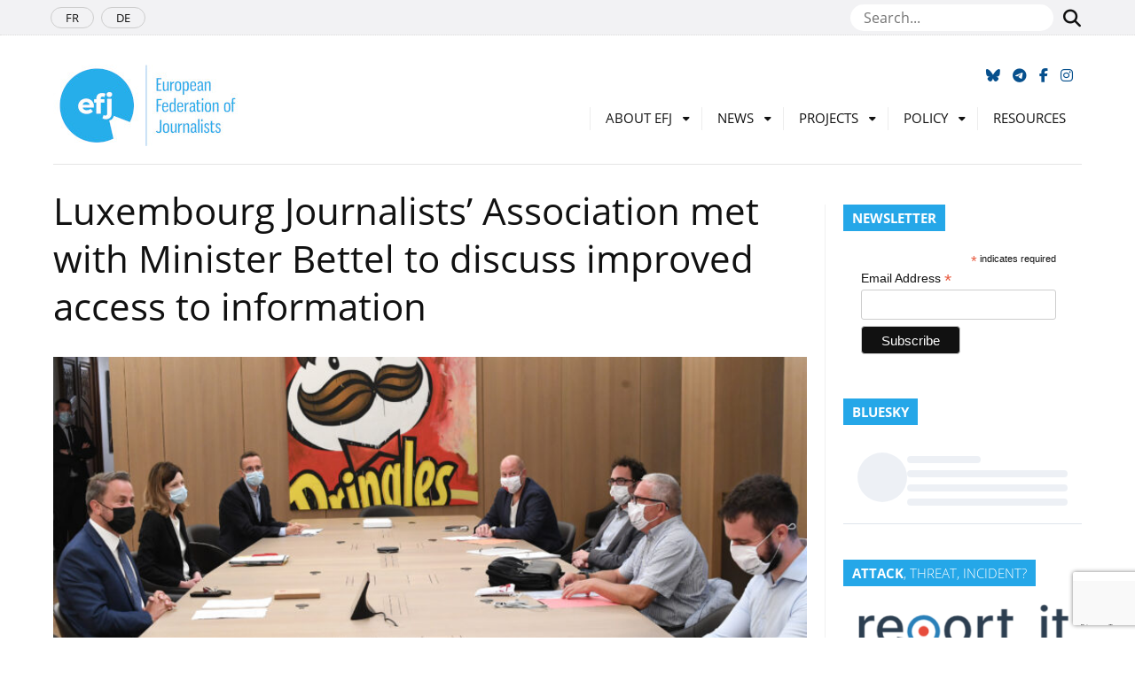

--- FILE ---
content_type: text/html; charset=UTF-8
request_url: https://europeanjournalists.org/blog/2021/09/10/luxembourg-journalists-association-met-with-minister-bettel-to-discuss-improved-access-to-information/
body_size: 59321
content:
<!DOCTYPE html>
<html lang="en-GB">
<head>
	<meta name="msapplication-config" content="none"/>
	<meta charset="utf-8" />
	<meta name="viewport" content="width=device-width, initial-scale=1" />
	<meta name="robots" content="all" />
	<meta name="revisit-After" content="1 day" />	
	<meta name="viewport" content="width=device-width, initial-scale=1">
	<link rel="icon" href="https://europeanjournalists.org/wp-content/themes/efj/images/favicons/favicon.ico" type="image/x-icon" />
	<link rel="apple-touch-icon" sizes="76x76" href="https://europeanjournalists.org/wp-content/themes/efj/images/favicons/apple-touch-icon.png">
	<link rel="icon" type="image/png" sizes="32x32" href="https://europeanjournalists.org/wp-content/themes/efj/images/favicons/favicon-32x32.png">
	<link rel="icon" type="image/png" sizes="16x16" href="https://europeanjournalists.org/wp-content/themes/efj/images/favicons/favicon-16x16.png">
	<link rel="manifest" href="https://europeanjournalists.org/wp-content/themes/efj/images/favicons/site.webmanifest">
	<link rel="mask-icon" href="https://europeanjournalists.org/wp-content/themes/efj/images/favicons/safari-pinned-tab.svg" color="#00a9ec">
	<meta name="msapplication-TileColor" content="#ffffff">
	<meta name="theme-color" content="#ffffff">
	<link rel="dns-prefetch" href="//cdn.hu-manity.co" />
		<!-- Cookie Compliance -->
		<script type="text/javascript">var huOptions = {"appID":"europeanjournalistsorg-6fe85e9","currentLanguage":"en","blocking":false,"globalCookie":false,"isAdmin":false,"privacyConsent":true,"forms":[]};</script>
		<script type="text/javascript" src="https://cdn.hu-manity.co/hu-banner.min.js' defer onload='"></script><title>Luxembourg Journalists’ Association met with Minister Bettel to discuss improved access to information &#8211; European Federation of Journalists</title>
<meta name='robots' content='max-image-preview:large' />
	
			<meta property="og:type" content="article" /> 
			<meta property="og:site_name" content="European Federation of Journalists" />
			<meta property="og:determiner" content="auto" />
			<meta property="og:locale" content="en-GB" /> 
			<meta property="og:website" content="https://europeanjournalists.org" /> 
			<meta property="og:profile" content="efjtrainee" /> 
			<meta property="og:title" content="Luxembourg Journalists’ Association met with Minister Bettel to discuss improved access to information" /> 
			
			<meta name="og:url" content="https://europeanjournalists.org/blog/2021/09/10/luxembourg-journalists-association-met-with-minister-bettel-to-discuss-improved-access-to-information/" />
			<meta property="og:image" content="https://europeanjournalists.org/wp-content/uploads/2021/09/ALJP-Bettel-09092021-Foto-800x400.jpg" /> 
			<meta property="og:description" content="Luxembourg&rsquo;s Prime Minister and Media Minister Xavier Bettel met with the Association of Professional Journalists in Luxembourg (ALJP) on 9 September ..." /> 
	<meta name="twitter:card" value="summary_large_image" /> 
					<meta name="twitter:site" value="efjeurope" />
			<meta name="twitter:creator" value="efjeurope" />
			<meta property="twitter:title" content="Luxembourg Journalists’ Association met with Minister Bettel to discuss improved access to information" /> 
			<meta name="twitter:url" content="https://europeanjournalists.org/blog/2021/09/10/luxembourg-journalists-association-met-with-minister-bettel-to-discuss-improved-access-to-information/"> 
			
	<meta property="twitter:image" content="https://europeanjournalists.org/wp-content/uploads/2021/09/ALJP-Bettel-09092021-Foto-800x400.jpg" /> 
			<meta property="twitter:description" content="Luxembourg&rsquo;s Prime Minister and Media Minister Xavier Bettel met with the Association of Professional Journalists in Luxembourg (ALJP) on 9 September ..." /> 
		<meta name="DC.Publisher" content="European Federation of Journalists" />
			<meta name="DC.Date" content="2021-09-10">
			<meta name="DC.Language" scheme="UTF-8" content="en-GB" />
			<meta name="DC.Subject" content="News" />
			<meta name="DC.Creator" content="efjtrainee" /> 
			<meta name="DC.Identifier" content="https://europeanjournalists.org/blog/2021/09/10/luxembourg-journalists-association-met-with-minister-bettel-to-discuss-improved-access-to-information/" />
			<meta property="DC.Title" content="Luxembourg Journalists’ Association met with Minister Bettel to discuss improved access to information" /> 
			<meta property="DC.Description" content="Luxembourg&rsquo;s Prime Minister and Media Minister Xavier Bettel met with the Association of Professional Journalists in Luxembourg (ALJP) on 9 September ..." /> 
	<link rel="alternate" type="application/rss+xml" title="European Federation of Journalists &raquo; Feed" href="https://europeanjournalists.org/feed/" />
<link rel="alternate" type="application/rss+xml" title="European Federation of Journalists &raquo; Comments Feed" href="https://europeanjournalists.org/comments/feed/" />
<link rel="alternate" title="oEmbed (JSON)" type="application/json+oembed" href="https://europeanjournalists.org/wp-json/oembed/1.0/embed?url=https%3A%2F%2Feuropeanjournalists.org%2Fblog%2F2021%2F09%2F10%2Fluxembourg-journalists-association-met-with-minister-bettel-to-discuss-improved-access-to-information%2F" />
<link rel="alternate" title="oEmbed (XML)" type="text/xml+oembed" href="https://europeanjournalists.org/wp-json/oembed/1.0/embed?url=https%3A%2F%2Feuropeanjournalists.org%2Fblog%2F2021%2F09%2F10%2Fluxembourg-journalists-association-met-with-minister-bettel-to-discuss-improved-access-to-information%2F&#038;format=xml" />
<style id='wp-img-auto-sizes-contain-inline-css' type='text/css'>
img:is([sizes=auto i],[sizes^="auto," i]){contain-intrinsic-size:3000px 1500px}
/*# sourceURL=wp-img-auto-sizes-contain-inline-css */
</style>
<style id='wp-block-library-inline-css' type='text/css'>
:root{--wp-block-synced-color:#7a00df;--wp-block-synced-color--rgb:122,0,223;--wp-bound-block-color:var(--wp-block-synced-color);--wp-editor-canvas-background:#ddd;--wp-admin-theme-color:#007cba;--wp-admin-theme-color--rgb:0,124,186;--wp-admin-theme-color-darker-10:#006ba1;--wp-admin-theme-color-darker-10--rgb:0,107,160.5;--wp-admin-theme-color-darker-20:#005a87;--wp-admin-theme-color-darker-20--rgb:0,90,135;--wp-admin-border-width-focus:2px}@media (min-resolution:192dpi){:root{--wp-admin-border-width-focus:1.5px}}.wp-element-button{cursor:pointer}:root .has-very-light-gray-background-color{background-color:#eee}:root .has-very-dark-gray-background-color{background-color:#313131}:root .has-very-light-gray-color{color:#eee}:root .has-very-dark-gray-color{color:#313131}:root .has-vivid-green-cyan-to-vivid-cyan-blue-gradient-background{background:linear-gradient(135deg,#00d084,#0693e3)}:root .has-purple-crush-gradient-background{background:linear-gradient(135deg,#34e2e4,#4721fb 50%,#ab1dfe)}:root .has-hazy-dawn-gradient-background{background:linear-gradient(135deg,#faaca8,#dad0ec)}:root .has-subdued-olive-gradient-background{background:linear-gradient(135deg,#fafae1,#67a671)}:root .has-atomic-cream-gradient-background{background:linear-gradient(135deg,#fdd79a,#004a59)}:root .has-nightshade-gradient-background{background:linear-gradient(135deg,#330968,#31cdcf)}:root .has-midnight-gradient-background{background:linear-gradient(135deg,#020381,#2874fc)}:root{--wp--preset--font-size--normal:16px;--wp--preset--font-size--huge:42px}.has-regular-font-size{font-size:1em}.has-larger-font-size{font-size:2.625em}.has-normal-font-size{font-size:var(--wp--preset--font-size--normal)}.has-huge-font-size{font-size:var(--wp--preset--font-size--huge)}.has-text-align-center{text-align:center}.has-text-align-left{text-align:left}.has-text-align-right{text-align:right}.has-fit-text{white-space:nowrap!important}#end-resizable-editor-section{display:none}.aligncenter{clear:both}.items-justified-left{justify-content:flex-start}.items-justified-center{justify-content:center}.items-justified-right{justify-content:flex-end}.items-justified-space-between{justify-content:space-between}.screen-reader-text{border:0;clip-path:inset(50%);height:1px;margin:-1px;overflow:hidden;padding:0;position:absolute;width:1px;word-wrap:normal!important}.screen-reader-text:focus{background-color:#ddd;clip-path:none;color:#444;display:block;font-size:1em;height:auto;left:5px;line-height:normal;padding:15px 23px 14px;text-decoration:none;top:5px;width:auto;z-index:100000}html :where(.has-border-color){border-style:solid}html :where([style*=border-top-color]){border-top-style:solid}html :where([style*=border-right-color]){border-right-style:solid}html :where([style*=border-bottom-color]){border-bottom-style:solid}html :where([style*=border-left-color]){border-left-style:solid}html :where([style*=border-width]){border-style:solid}html :where([style*=border-top-width]){border-top-style:solid}html :where([style*=border-right-width]){border-right-style:solid}html :where([style*=border-bottom-width]){border-bottom-style:solid}html :where([style*=border-left-width]){border-left-style:solid}html :where(img[class*=wp-image-]){height:auto;max-width:100%}:where(figure){margin:0 0 1em}html :where(.is-position-sticky){--wp-admin--admin-bar--position-offset:var(--wp-admin--admin-bar--height,0px)}@media screen and (max-width:600px){html :where(.is-position-sticky){--wp-admin--admin-bar--position-offset:0px}}

/*# sourceURL=wp-block-library-inline-css */
</style><style id='global-styles-inline-css' type='text/css'>
:root{--wp--preset--aspect-ratio--square: 1;--wp--preset--aspect-ratio--4-3: 4/3;--wp--preset--aspect-ratio--3-4: 3/4;--wp--preset--aspect-ratio--3-2: 3/2;--wp--preset--aspect-ratio--2-3: 2/3;--wp--preset--aspect-ratio--16-9: 16/9;--wp--preset--aspect-ratio--9-16: 9/16;--wp--preset--color--black: #000000;--wp--preset--color--cyan-bluish-gray: #abb8c3;--wp--preset--color--white: #ffffff;--wp--preset--color--pale-pink: #f78da7;--wp--preset--color--vivid-red: #cf2e2e;--wp--preset--color--luminous-vivid-orange: #ff6900;--wp--preset--color--luminous-vivid-amber: #fcb900;--wp--preset--color--light-green-cyan: #7bdcb5;--wp--preset--color--vivid-green-cyan: #00d084;--wp--preset--color--pale-cyan-blue: #8ed1fc;--wp--preset--color--vivid-cyan-blue: #0693e3;--wp--preset--color--vivid-purple: #9b51e0;--wp--preset--gradient--vivid-cyan-blue-to-vivid-purple: linear-gradient(135deg,rgb(6,147,227) 0%,rgb(155,81,224) 100%);--wp--preset--gradient--light-green-cyan-to-vivid-green-cyan: linear-gradient(135deg,rgb(122,220,180) 0%,rgb(0,208,130) 100%);--wp--preset--gradient--luminous-vivid-amber-to-luminous-vivid-orange: linear-gradient(135deg,rgb(252,185,0) 0%,rgb(255,105,0) 100%);--wp--preset--gradient--luminous-vivid-orange-to-vivid-red: linear-gradient(135deg,rgb(255,105,0) 0%,rgb(207,46,46) 100%);--wp--preset--gradient--very-light-gray-to-cyan-bluish-gray: linear-gradient(135deg,rgb(238,238,238) 0%,rgb(169,184,195) 100%);--wp--preset--gradient--cool-to-warm-spectrum: linear-gradient(135deg,rgb(74,234,220) 0%,rgb(151,120,209) 20%,rgb(207,42,186) 40%,rgb(238,44,130) 60%,rgb(251,105,98) 80%,rgb(254,248,76) 100%);--wp--preset--gradient--blush-light-purple: linear-gradient(135deg,rgb(255,206,236) 0%,rgb(152,150,240) 100%);--wp--preset--gradient--blush-bordeaux: linear-gradient(135deg,rgb(254,205,165) 0%,rgb(254,45,45) 50%,rgb(107,0,62) 100%);--wp--preset--gradient--luminous-dusk: linear-gradient(135deg,rgb(255,203,112) 0%,rgb(199,81,192) 50%,rgb(65,88,208) 100%);--wp--preset--gradient--pale-ocean: linear-gradient(135deg,rgb(255,245,203) 0%,rgb(182,227,212) 50%,rgb(51,167,181) 100%);--wp--preset--gradient--electric-grass: linear-gradient(135deg,rgb(202,248,128) 0%,rgb(113,206,126) 100%);--wp--preset--gradient--midnight: linear-gradient(135deg,rgb(2,3,129) 0%,rgb(40,116,252) 100%);--wp--preset--font-size--small: 12px;--wp--preset--font-size--medium: 20px;--wp--preset--font-size--large: 36px;--wp--preset--font-size--x-large: 42px;--wp--preset--font-size--regular: 16px;--wp--preset--font-size--larger: 50px;--wp--preset--spacing--20: 0.44rem;--wp--preset--spacing--30: 0.67rem;--wp--preset--spacing--40: 1rem;--wp--preset--spacing--50: 1.5rem;--wp--preset--spacing--60: 2.25rem;--wp--preset--spacing--70: 3.38rem;--wp--preset--spacing--80: 5.06rem;--wp--preset--shadow--natural: 6px 6px 9px rgba(0, 0, 0, 0.2);--wp--preset--shadow--deep: 12px 12px 50px rgba(0, 0, 0, 0.4);--wp--preset--shadow--sharp: 6px 6px 0px rgba(0, 0, 0, 0.2);--wp--preset--shadow--outlined: 6px 6px 0px -3px rgb(255, 255, 255), 6px 6px rgb(0, 0, 0);--wp--preset--shadow--crisp: 6px 6px 0px rgb(0, 0, 0);}:where(.is-layout-flex){gap: 0.5em;}:where(.is-layout-grid){gap: 0.5em;}body .is-layout-flex{display: flex;}.is-layout-flex{flex-wrap: wrap;align-items: center;}.is-layout-flex > :is(*, div){margin: 0;}body .is-layout-grid{display: grid;}.is-layout-grid > :is(*, div){margin: 0;}:where(.wp-block-columns.is-layout-flex){gap: 2em;}:where(.wp-block-columns.is-layout-grid){gap: 2em;}:where(.wp-block-post-template.is-layout-flex){gap: 1.25em;}:where(.wp-block-post-template.is-layout-grid){gap: 1.25em;}.has-black-color{color: var(--wp--preset--color--black) !important;}.has-cyan-bluish-gray-color{color: var(--wp--preset--color--cyan-bluish-gray) !important;}.has-white-color{color: var(--wp--preset--color--white) !important;}.has-pale-pink-color{color: var(--wp--preset--color--pale-pink) !important;}.has-vivid-red-color{color: var(--wp--preset--color--vivid-red) !important;}.has-luminous-vivid-orange-color{color: var(--wp--preset--color--luminous-vivid-orange) !important;}.has-luminous-vivid-amber-color{color: var(--wp--preset--color--luminous-vivid-amber) !important;}.has-light-green-cyan-color{color: var(--wp--preset--color--light-green-cyan) !important;}.has-vivid-green-cyan-color{color: var(--wp--preset--color--vivid-green-cyan) !important;}.has-pale-cyan-blue-color{color: var(--wp--preset--color--pale-cyan-blue) !important;}.has-vivid-cyan-blue-color{color: var(--wp--preset--color--vivid-cyan-blue) !important;}.has-vivid-purple-color{color: var(--wp--preset--color--vivid-purple) !important;}.has-black-background-color{background-color: var(--wp--preset--color--black) !important;}.has-cyan-bluish-gray-background-color{background-color: var(--wp--preset--color--cyan-bluish-gray) !important;}.has-white-background-color{background-color: var(--wp--preset--color--white) !important;}.has-pale-pink-background-color{background-color: var(--wp--preset--color--pale-pink) !important;}.has-vivid-red-background-color{background-color: var(--wp--preset--color--vivid-red) !important;}.has-luminous-vivid-orange-background-color{background-color: var(--wp--preset--color--luminous-vivid-orange) !important;}.has-luminous-vivid-amber-background-color{background-color: var(--wp--preset--color--luminous-vivid-amber) !important;}.has-light-green-cyan-background-color{background-color: var(--wp--preset--color--light-green-cyan) !important;}.has-vivid-green-cyan-background-color{background-color: var(--wp--preset--color--vivid-green-cyan) !important;}.has-pale-cyan-blue-background-color{background-color: var(--wp--preset--color--pale-cyan-blue) !important;}.has-vivid-cyan-blue-background-color{background-color: var(--wp--preset--color--vivid-cyan-blue) !important;}.has-vivid-purple-background-color{background-color: var(--wp--preset--color--vivid-purple) !important;}.has-black-border-color{border-color: var(--wp--preset--color--black) !important;}.has-cyan-bluish-gray-border-color{border-color: var(--wp--preset--color--cyan-bluish-gray) !important;}.has-white-border-color{border-color: var(--wp--preset--color--white) !important;}.has-pale-pink-border-color{border-color: var(--wp--preset--color--pale-pink) !important;}.has-vivid-red-border-color{border-color: var(--wp--preset--color--vivid-red) !important;}.has-luminous-vivid-orange-border-color{border-color: var(--wp--preset--color--luminous-vivid-orange) !important;}.has-luminous-vivid-amber-border-color{border-color: var(--wp--preset--color--luminous-vivid-amber) !important;}.has-light-green-cyan-border-color{border-color: var(--wp--preset--color--light-green-cyan) !important;}.has-vivid-green-cyan-border-color{border-color: var(--wp--preset--color--vivid-green-cyan) !important;}.has-pale-cyan-blue-border-color{border-color: var(--wp--preset--color--pale-cyan-blue) !important;}.has-vivid-cyan-blue-border-color{border-color: var(--wp--preset--color--vivid-cyan-blue) !important;}.has-vivid-purple-border-color{border-color: var(--wp--preset--color--vivid-purple) !important;}.has-vivid-cyan-blue-to-vivid-purple-gradient-background{background: var(--wp--preset--gradient--vivid-cyan-blue-to-vivid-purple) !important;}.has-light-green-cyan-to-vivid-green-cyan-gradient-background{background: var(--wp--preset--gradient--light-green-cyan-to-vivid-green-cyan) !important;}.has-luminous-vivid-amber-to-luminous-vivid-orange-gradient-background{background: var(--wp--preset--gradient--luminous-vivid-amber-to-luminous-vivid-orange) !important;}.has-luminous-vivid-orange-to-vivid-red-gradient-background{background: var(--wp--preset--gradient--luminous-vivid-orange-to-vivid-red) !important;}.has-very-light-gray-to-cyan-bluish-gray-gradient-background{background: var(--wp--preset--gradient--very-light-gray-to-cyan-bluish-gray) !important;}.has-cool-to-warm-spectrum-gradient-background{background: var(--wp--preset--gradient--cool-to-warm-spectrum) !important;}.has-blush-light-purple-gradient-background{background: var(--wp--preset--gradient--blush-light-purple) !important;}.has-blush-bordeaux-gradient-background{background: var(--wp--preset--gradient--blush-bordeaux) !important;}.has-luminous-dusk-gradient-background{background: var(--wp--preset--gradient--luminous-dusk) !important;}.has-pale-ocean-gradient-background{background: var(--wp--preset--gradient--pale-ocean) !important;}.has-electric-grass-gradient-background{background: var(--wp--preset--gradient--electric-grass) !important;}.has-midnight-gradient-background{background: var(--wp--preset--gradient--midnight) !important;}.has-small-font-size{font-size: var(--wp--preset--font-size--small) !important;}.has-medium-font-size{font-size: var(--wp--preset--font-size--medium) !important;}.has-large-font-size{font-size: var(--wp--preset--font-size--large) !important;}.has-x-large-font-size{font-size: var(--wp--preset--font-size--x-large) !important;}
/*# sourceURL=global-styles-inline-css */
</style>

<style id='classic-theme-styles-inline-css' type='text/css'>
/*! This file is auto-generated */
.wp-block-button__link{color:#fff;background-color:#32373c;border-radius:9999px;box-shadow:none;text-decoration:none;padding:calc(.667em + 2px) calc(1.333em + 2px);font-size:1.125em}.wp-block-file__button{background:#32373c;color:#fff;text-decoration:none}
/*# sourceURL=/wp-includes/css/classic-themes.min.css */
</style>
<link rel='stylesheet' id='contact-form-7-css' href='https://europeanjournalists.org/wp-content/plugins/contact-form-7/includes/css/styles.css?ver=6.1.4' type='text/css' media='all' />
<link rel='stylesheet' id='mc4wp-form-themes-css' href='https://europeanjournalists.org/wp-content/plugins/mailchimp-for-wp/assets/css/form-themes.css?ver=4.11.1' type='text/css' media='all' />
<link rel='stylesheet' id='bootstrap-css-css' href='https://europeanjournalists.org/wp-content/themes/efj/css/bootstrap/bootstrap.min.css?ver=168b9cf3e557f1d2d15cc07f80173fe8' type='text/css' media='all' />
<link rel='stylesheet' id='theme-style-css' href='https://europeanjournalists.org/wp-content/themes/efj/style.css?ver=168b9cf3e557f1d2d15cc07f80173fe8' type='text/css' media='all' />
<link rel='stylesheet' id='font-awesome-css' href='https://europeanjournalists.org/wp-content/themes/efj/fonts/fontawesome/css/all.min.css?ver=168b9cf3e557f1d2d15cc07f80173fe8' type='text/css' media='all' />
<link rel='stylesheet' id='font-awesomeV4-css' href='https://europeanjournalists.org/wp-content/themes/efj/fonts/fontawesome/css/v4-shims.min.css?ver=168b9cf3e557f1d2d15cc07f80173fe8' type='text/css' media='all' />
<script type="text/javascript" src="https://europeanjournalists.org/wp-includes/js/jquery/jquery.min.js?ver=3.7.1&#039; defer onload=&#039;" id="jquery-core-js"></script>
<script type="text/javascript" src="https://europeanjournalists.org/wp-includes/js/jquery/jquery-migrate.min.js?ver=3.4.1&#039; defer onload=&#039;" id="jquery-migrate-js"></script>
<link rel="https://api.w.org/" href="https://europeanjournalists.org/wp-json/" /><link rel="alternate" title="JSON" type="application/json" href="https://europeanjournalists.org/wp-json/wp/v2/posts/33687" /><link rel="EditURI" type="application/rsd+xml" title="RSD" href="https://europeanjournalists.org/xmlrpc.php?rsd" />
<!--European Federation of Journalists-->
<link rel="canonical" href="https://europeanjournalists.org/blog/2021/09/10/luxembourg-journalists-association-met-with-minister-bettel-to-discuss-improved-access-to-information/" />
<link rel='shortlink' href='https://europeanjournalists.org/?p=33687' />

		<!-- GA Google Analytics @ https://m0n.co/ga -->
		<script async src="https://www.googletagmanager.com/gtag/js?id=G-F6LJFS125Z"></script>
		<script>
			window.dataLayer = window.dataLayer || [];
			function gtag(){dataLayer.push(arguments);}
			gtag('js', new Date());
			gtag('config', 'G-F6LJFS125Z');
		</script>

		<script async src="https://www.googletagmanager.com/gtag/js?id=G-D817S9ZC9X"></script>
	<script>
	  window.dataLayer = window.dataLayer || [];
	  function gtag(){dataLayer.push(arguments);}
	  gtag('js', new Date());

	  gtag('config', 'G-D817S9ZC9X');
	</script>
</head>

<body class="wp-singular post-template-default single single-post postid-33687 single-format-standard wp-embed-responsive wp-theme-efj cookies-not-set metaslider-plugin">

	<nav id="navtop">
		<div class="container">
			<img src="https://europeanjournalists.org/wp-content/themes/efj/images/favicons/favicon-32x32.png" alt="European Federation of Journalists" />
			
			<div id="navbar-top">
				<div class="menu-scroll-menu-container"><ul id="menu-scroll-menu" class="menu"><li id="menu-item-24677" class="menu-item menu-item-type-custom menu-item-object-custom menu-item-home menu-item-24677"><a href="https://europeanjournalists.org/">Home</a></li>
<li id="menu-item-24679" class="menu-item menu-item-type-post_type menu-item-object-page menu-item-24679"><a href="https://europeanjournalists.org/about-efj/">About EFJ</a></li>
<li id="menu-item-24678" class="menu-item menu-item-type-post_type menu-item-object-page menu-item-24678"><a href="https://europeanjournalists.org/contact-us/">Contact Us</a></li>
<li id="menu-item-43876" class="menu-item menu-item-type-post_type menu-item-object-page menu-item-43876"><a href="https://europeanjournalists.org/donate-now/">Donate now</a></li>
</ul></div>			</div>
			
			<ul class="navbar-right">
				<li>
					<a href="https://bsky.app/profile/efjeurope.bsky.social" title="Follow us on Bluesky"><span class="fa-brands fa-bluesky"></span></a>
				</li>
				<li>
					<a href="https://t.me/s/europeanjournalists" title="Follow us on Telegram"><span class="fa fa-telegram"></span></a>
				</li>
				<li>
					<a href="https://www.facebook.com/EuropeanFederationofJournalists/" title="Follow us on Facebook"><span class="fa fa-facebook"></span></a>
				</li>
				<li>
					<a href="https://www.instagram.com/efjeurope/" title="Follow us on Instagram" target="_blank" rel="noopener"><span class="fa fa-instagram"></span></a>
				</li>
			</ul>
		</div>
	</nav>
	
	<div class="header_top-row">
		<div class="container">
			<nav class="header_small-nav">
				<div class="menu-languages-container"><ul id="menu-languages" class="menu"><li id="menu-item-1915" class="menu-item menu-item-type-custom menu-item-object-custom menu-item-1915"><a href="https://europeanjournalists.org/fr">FR</a></li>
<li id="menu-item-10" class="menu-item menu-item-type-custom menu-item-object-custom menu-item-10"><a href="https://europeanjournalists.org/de">DE</a></li>
</ul></div>			</nav>	
				<div class="top-search">
					<form id="seachform" method="get" action="https://europeanjournalists.org/" role="search">
						<input type="text" placeholder="Search..." name="s" />
						<button class="btn" type="submit"><span class="fa fa-search"></span></button>
					</form>
				</div>	
		</div>
	</div>
			
	<header class="header is-full">
		<div class="container">
		
			<div class="header_bottom-row">
				
				<ul id="top-networks">
					<li>
						<a href="https://bsky.app/profile/efjeurope.bsky.social" title="Follow us on Bluesky" target="_blank" rel="noopener"><span class="fa-brands fa-bluesky"></span></a>
					</li>
					<li>
					<a href="https://t.me/s/europeanjournalists" title="Follow us on Telegram"><span class="fa fa-telegram"></span></a>
					</li>
					<li>
						<a href="https://www.facebook.com/EuropeanFederationofJournalists/" title="Follow us on Facebook" target="_blank" rel="noopener"><span class="fa fa-facebook"></span></a>
					</li>
					<li>
						<a href="https://www.instagram.com/efjeurope/" title="Follow us on Instagram" target="_blank" rel="noopener"><span class="fa fa-instagram"></span></a>
					</li>
				</ul>
				
				<h1 class="header_logo">
					<a href="https://europeanjournalists.org/">
						<img src="https://europeanjournalists.org/wp-content/themes/efj/images/logo_en.jpg" alt="European Federation of Journalists" />
					</a>
				</h1>
				
				<div id="menu-menu" class="menu">
					<nav class="header_nav" id="no-resp">
						<div class="menu-menu-container"><div id="menu-menu" class="menu is-full"><ul><li id="menu-item-9561" class="menu-item menu-item-type-post_type menu-item-object-page menu-item-has-children menu-parent-item menu-item-9561"><a href="https://europeanjournalists.org/about-efj/">About EFJ</a>
<ul class="sub-menu">
	<li id="menu-item-44672" class="menu-item menu-item-type-post_type menu-item-object-page menu-item-44672"><a href="https://europeanjournalists.org/2025-annual-general-meeting-budapest/">GM Budapest 2025</a></li>
	<li id="menu-item-9567" class="menu-item menu-item-type-post_type menu-item-object-page menu-item-9567"><a href="https://europeanjournalists.org/about-efj/join-the-efj/">Join the EFJ</a></li>
	<li id="menu-item-9560" class="menu-item menu-item-type-post_type menu-item-object-page menu-item-9560"><a href="https://europeanjournalists.org/members/">Members</a></li>
	<li id="menu-item-9564" class="menu-item menu-item-type-post_type menu-item-object-page menu-item-9564"><a href="https://europeanjournalists.org/about-efj/steering-committee-2/">Steering Committee 2025-2028</a></li>
	<li id="menu-item-9565" class="menu-item menu-item-type-post_type menu-item-object-page menu-item-9565"><a href="https://europeanjournalists.org/about-efj/ourstaff/">Our Staff</a></li>
	<li id="menu-item-9563" class="menu-item menu-item-type-post_type menu-item-object-page menu-item-9563"><a href="https://europeanjournalists.org/about-efj/rules/">Rules</a></li>
	<li id="menu-item-9568" class="menu-item menu-item-type-post_type menu-item-object-page menu-item-9568"><a href="https://europeanjournalists.org/about-efj/resolutions/">Resolutions</a></li>
	<li id="menu-item-9227" class="menu-item menu-item-type-post_type menu-item-object-page menu-item-9227"><a href="https://europeanjournalists.org/partners/">Partners</a></li>
	<li id="menu-item-43888" class="menu-item menu-item-type-post_type menu-item-object-page menu-item-43888"><a href="https://europeanjournalists.org/donate-now/">Donate now</a></li>
	<li id="menu-item-9604" class="menu-item menu-item-type-post_type menu-item-object-page menu-item-9604"><a href="https://europeanjournalists.org/about-efj/jobs-and-opportunities/">Jobs</a></li>
	<li id="menu-item-9562" class="menu-item menu-item-type-post_type menu-item-object-page menu-item-privacy-policy menu-item-9562"><a rel="privacy-policy" href="https://europeanjournalists.org/about-efj/legal-notice/">Disclaimer</a></li>
</ul>
</li>
<li id="menu-item-13718" class="menu-item menu-item-type-taxonomy menu-item-object-category current-post-ancestor current-menu-parent current-post-parent menu-item-has-children menu-parent-item menu-item-13718"><a href="https://europeanjournalists.org/blog/category/news/">News</a>
<ul class="sub-menu">
	<li id="menu-item-42864" class="menu-item menu-item-type-post_type menu-item-object-page menu-item-42864"><a href="https://europeanjournalists.org/news-2/press-talks/">EFJ PODCAST</a></li>
	<li id="menu-item-41839" class="menu-item menu-item-type-post_type menu-item-object-page menu-item-41839"><a href="https://europeanjournalists.org/subscribe-to-the-newsletter/">Subscribe to the EFJ newsletter!</a></li>
	<li id="menu-item-9589" class="menu-item menu-item-type-post_type menu-item-object-page menu-item-9589"><a href="https://europeanjournalists.org/news-2/efj-press-review/">EFJ in the news</a></li>
</ul>
</li>
<li id="menu-item-9591" class="menu-item menu-item-type-post_type menu-item-object-page menu-item-has-children menu-parent-item menu-item-9591"><a href="https://europeanjournalists.org/projects/">Projects</a>
<ul class="sub-menu">
	<li id="menu-item-27578" class="menu-item menu-item-type-post_type menu-item-object-page menu-item-27578"><a href="https://europeanjournalists.org/projects/mapping-and-defending-media-freedom-in-europe/">Media Freedom Rapid Response</a></li>
	<li id="menu-item-45687" class="menu-item menu-item-type-post_type menu-item-object-page menu-item-45687"><a href="https://europeanjournalists.org/journalism-festival/">Voices Journalism Festival</a></li>
	<li id="menu-item-41807" class="menu-item menu-item-type-post_type menu-item-object-page menu-item-41807"><a href="https://europeanjournalists.org/projects/stand-up-for-journalism/">Stand Up for Journalism</a></li>
	<li id="menu-item-46074" class="menu-item menu-item-type-post_type menu-item-object-page menu-item-46074"><a href="https://europeanjournalists.org/impact/">IMPACT</a></li>
	<li id="menu-item-39694" class="menu-item menu-item-type-post_type menu-item-object-page menu-item-39694"><a href="https://europeanjournalists.org/resilient-media-for-democracy-in-the-digital-age/">Resilient Media for Democracy in the Digital Age</a></li>
	<li id="menu-item-13729" class="menu-item menu-item-type-post_type menu-item-object-page menu-item-13729"><a href="https://europeanjournalists.org/projects/past-projects/">Past projects</a></li>
</ul>
</li>
<li id="menu-item-13719" class="menu-item menu-item-type-taxonomy menu-item-object-category menu-item-has-children menu-parent-item menu-item-13719"><a href="https://europeanjournalists.org/blog/category/policy/">Policy</a>
<ul class="sub-menu">
	<li id="menu-item-33947" class="menu-item menu-item-type-post_type menu-item-object-page menu-item-33947"><a href="https://europeanjournalists.org/policy/european-union/">European Union</a></li>
	<li id="menu-item-43917" class="menu-item menu-item-type-post_type menu-item-object-page menu-item-43917"><a href="https://europeanjournalists.org/policy/european-media-freedom-act/">EMFA</a></li>
	<li id="menu-item-41102" class="menu-item menu-item-type-post_type menu-item-object-page menu-item-41102"><a href="https://europeanjournalists.org/policy/artificial-intelligence/">Artificial Intelligence</a></li>
	<li id="menu-item-1937" class="menu-item menu-item-type-post_type menu-item-object-page menu-item-1937"><a href="https://europeanjournalists.org/policy/authors-rights/">Authors’ Rights</a></li>
	<li id="menu-item-1930" class="menu-item menu-item-type-post_type menu-item-object-page menu-item-1930"><a href="https://europeanjournalists.org/policy/public-service-broadcasting/">Broadcasting</a></li>
	<li id="menu-item-24589" class="menu-item menu-item-type-post_type menu-item-object-page menu-item-24589"><a href="https://europeanjournalists.org/policy/gendeg/">Gender and Diversity</a></li>
	<li id="menu-item-1940" class="menu-item menu-item-type-post_type menu-item-object-page menu-item-1940"><a href="https://europeanjournalists.org/policy/freelance/">Freelance</a></li>
	<li id="menu-item-1931" class="menu-item menu-item-type-post_type menu-item-object-page menu-item-1931"><a href="https://europeanjournalists.org/policy/labour-rights/">Labour Rights</a></li>
</ul>
</li>
<li id="menu-item-13721" class="menu-item menu-item-type-taxonomy menu-item-object-category menu-item-13721"><a href="https://europeanjournalists.org/blog/category/resource/">Resources</a></li>
</ul></div></div>					</nav>
					<nav id="resp">
						<span class="fa fa-align-justify"></span>
					</nav>
				</div>
			</div>
		</div>
	</header>
	
	<div id="menu-resp">
		<div id="close"><span class="fa fa-close"></span></div>
		<div id="bs4navbar" class="navbar-collapse"><ul id="menu-menu-1" class="menutop"><li class="menu-item menu-item-type-post_type menu-item-object-page menu-item-has-children menu-parent-item menu-item-9561 nav-item dropdown"><a href="https://europeanjournalists.org/about-efj/" class="nav-link dropdown-toggle" data-toggle="dropdown">About EFJ</a>
<div class="dropdown-menu">
<a href="https://europeanjournalists.org/2025-annual-general-meeting-budapest/" class=" dropdown-item">GM Budapest 2025</a><a href="https://europeanjournalists.org/about-efj/join-the-efj/" class=" dropdown-item">Join the EFJ</a><a href="https://europeanjournalists.org/members/" class=" dropdown-item">Members</a><a href="https://europeanjournalists.org/about-efj/steering-committee-2/" class=" dropdown-item">Steering Committee 2025-2028</a><a href="https://europeanjournalists.org/about-efj/ourstaff/" class=" dropdown-item">Our Staff</a><a href="https://europeanjournalists.org/about-efj/rules/" class=" dropdown-item">Rules</a><a href="https://europeanjournalists.org/about-efj/resolutions/" class=" dropdown-item">Resolutions</a><a href="https://europeanjournalists.org/partners/" class=" dropdown-item">Partners</a><a href="https://europeanjournalists.org/donate-now/" class=" dropdown-item">Donate now</a><a href="https://europeanjournalists.org/about-efj/jobs-and-opportunities/" class=" dropdown-item">Jobs</a><a href="https://europeanjournalists.org/about-efj/legal-notice/" class=" dropdown-item">Disclaimer</a></div>
</li>
<li class="menu-item menu-item-type-taxonomy menu-item-object-category current-post-ancestor current-menu-parent current-post-parent menu-item-has-children menu-parent-item menu-item-13718 nav-item dropdown"><a href="https://europeanjournalists.org/blog/category/news/" class="nav-link dropdown-toggle" data-toggle="dropdown">News</a>
<div class="dropdown-menu">
<a href="https://europeanjournalists.org/news-2/press-talks/" class=" dropdown-item">EFJ PODCAST</a><a href="https://europeanjournalists.org/subscribe-to-the-newsletter/" class=" dropdown-item">Subscribe to the EFJ newsletter!</a><a title="EFJ in the news" href="https://europeanjournalists.org/news-2/efj-press-review/" class=" dropdown-item">EFJ in the news</a></div>
</li>
<li class="menu-item menu-item-type-post_type menu-item-object-page menu-item-has-children menu-parent-item menu-item-9591 nav-item dropdown"><a href="https://europeanjournalists.org/projects/" class="nav-link dropdown-toggle" data-toggle="dropdown">Projects</a>
<div class="dropdown-menu">
<a href="https://europeanjournalists.org/projects/mapping-and-defending-media-freedom-in-europe/" class=" dropdown-item">Media Freedom Rapid Response</a><a href="https://europeanjournalists.org/journalism-festival/" class=" dropdown-item">Voices Journalism Festival</a><a href="https://europeanjournalists.org/projects/stand-up-for-journalism/" class=" dropdown-item">Stand Up for Journalism</a><a href="https://europeanjournalists.org/impact/" class=" dropdown-item">IMPACT</a><a href="https://europeanjournalists.org/resilient-media-for-democracy-in-the-digital-age/" class=" dropdown-item">Resilient Media for Democracy in the Digital Age</a><a href="https://europeanjournalists.org/projects/past-projects/" class=" dropdown-item">Past projects</a></div>
</li>
<li class="menu-item menu-item-type-taxonomy menu-item-object-category menu-item-has-children menu-parent-item menu-item-13719 nav-item dropdown"><a href="https://europeanjournalists.org/blog/category/policy/" class="nav-link dropdown-toggle" data-toggle="dropdown">Policy</a>
<div class="dropdown-menu">
<a href="https://europeanjournalists.org/policy/european-union/" class=" dropdown-item">European Union</a><a href="https://europeanjournalists.org/policy/european-media-freedom-act/" class=" dropdown-item">EMFA</a><a href="https://europeanjournalists.org/policy/artificial-intelligence/" class=" dropdown-item">Artificial Intelligence</a><a href="https://europeanjournalists.org/policy/authors-rights/" class=" dropdown-item">Authors’ Rights</a><a href="https://europeanjournalists.org/policy/public-service-broadcasting/" class=" dropdown-item">Broadcasting</a><a href="https://europeanjournalists.org/policy/gendeg/" class=" dropdown-item">Gender and Diversity</a><a href="https://europeanjournalists.org/policy/freelance/" class=" dropdown-item">Freelance</a><a href="https://europeanjournalists.org/policy/labour-rights/" class=" dropdown-item">Labour Rights</a></div>
</li>
<li class="menu-item menu-item-type-taxonomy menu-item-object-category menu-item-13721 nav-item"><a href="https://europeanjournalists.org/blog/category/resource/" class="nav-link">Resources</a></li>
</ul></div>	</div>
	<div id="logoprint">
		<img src="https://europeanjournalists.org/wp-content/themes/efj/images/logo_en.jpg" alt="European Federation of Journalists">
	</div>

	<div class="container is-main">
<section id="main-content" class="col-lg-9 col-md-12 col-12">
	
	<article id="post-33687" class="article post-33687 post type-post status-publish format-standard has-post-thumbnail hentry category-news">	
				
			<h1 class="article_title is-main">
				Luxembourg Journalists’ Association met with Minister Bettel to discuss improved access to information			</h1>

							<div class="article_featured-image">
					<img width="800" height="400" src="https://europeanjournalists.org/wp-content/uploads/2021/09/ALJP-Bettel-09092021-Foto-800x400.jpg" class="attachment-article-full size-article-full wp-post-image" alt="" decoding="async" fetchpriority="high" srcset="https://europeanjournalists.org/wp-content/uploads/2021/09/ALJP-Bettel-09092021-Foto-800x400.jpg 800w, https://europeanjournalists.org/wp-content/uploads/2021/09/ALJP-Bettel-09092021-Foto-300x150.jpg 300w" sizes="(max-width: 800px) 100vw, 800px" />				</div>
						<div class="article_topleg">		
				Credits: Hervé Montaigu			</div>
		
		
			<div class="article_summary">
				<ul class="article_meta">

			<li class="article_meta_categories">
		<span class="fa fa-file"></span>&nbsp;&nbsp;
		News</li>
	
	
	<li class="article_meta_date">
	<span class="fa fa-clock-o"></span>&nbsp;&nbsp;10-09-2021</li>
	
	
</ul>			</div>
			
			<div class="article_content">
				<ul class="networks">
	<li id="email">
		<a title="Share by e-mail" href="mailto:?subject=A friend wants to share this article with you: Luxembourg Journalists’ Association met with Minister Bettel to discuss improved access to information&amp;body=Read: <strong>Luxembourg Journalists’ Association met with Minister Bettel to discuss improved access to information</strong>&nbsp;:&nbsp;<a href=https://europeanjournalists.org/blog/2021/09/10/luxembourg-journalists-association-met-with-minister-bettel-to-discuss-improved-access-to-information/>https://europeanjournalists.org/blog/2021/09/10/luxembourg-journalists-association-met-with-minister-bettel-to-discuss-improved-access-to-information/</a>" rel="nofollow">
			<span class="fa fa-envelope-o fa-lg"> </span>
				<span class="screen-reader-text">Share by e-mail</span>
		</a>					
	</li>
	
	<li>
		<a href="http://www.facebook.com/sharer.php?u=https://europeanjournalists.org/blog/2021/09/10/luxembourg-journalists-association-met-with-minister-bettel-to-discuss-improved-access-to-information/&t=Luxembourg Journalists’ Association met with Minister Bettel to discuss improved access to information" target="blank"><span class="fa fa-facebook fa-lg" title="Share on Facebook"> </span>
			<span class="screen-reader-text">Share on Facebook</span>
		</a>
	</li>

	<li>
		<a target="_blank" href="https://www.linkedin.com/shareArticle?mini=true&url=https://europeanjournalists.org/blog/2021/09/10/luxembourg-journalists-association-met-with-minister-bettel-to-discuss-improved-access-to-information/&title=Luxembourg Journalists’ Association met with Minister Bettel to discuss improved access to information&summary=&source=" title="Share on LinkedIn">
			<span class="fa fa-linkedin fa-lg"> </span> 
				<span class="screen-reader-text">Share on LinkedIn</span></a>
	</li>
	
	<li id="print">
		<a href="javascript:window.print()" title="Print this page">
			<span class="fa fa-print fa-lg"></span>
		</a>
	</li>
	<li id="wha">
		<a href="whatsapp://send?text=Luxembourg Journalists’ Association met with Minister Bettel to discuss improved access to informationhttps://europeanjournalists.org/blog/2021/09/10/luxembourg-journalists-association-met-with-minister-bettel-to-discuss-improved-access-to-information/ ?utm_source=WhatsApp?utm_medium=Messenger">
			<span class="fa fa-whatsapp fa-lg"></span>
		</a>
	</li>
</ul>
					<br/>
				<p><span style="font-weight: 400">Luxembourg’s Prime Minister and Media Minister <strong>Xavier Bettel</strong> met with the <a href="http://journalist.lu/">Association of Professional Journalists in Luxembourg</a> (ALJP) on 9 September 2021 to discuss access to information for journalists. </span></p>
<p>Bettel<span style="font-weight: 400"> met with </span><b>Roger Infalt </b>(ALJP President)<b>, Luc Caregari </b>(Secretary General),<b> Ingo Zwank</b><span style="font-weight: 400"> and </span><b>Misch Pautsch</b> (members of the Board of Directors)<span style="font-weight: 400"> as well as the Ministry&#8217;s Media and Communications Department, </span><b>Paul Konsbrück </b>(outgoing head of cabinet)<span style="font-weight: 400"> and his successor </span><b>Jeff Feller</b><span style="font-weight: 400">.</span></p>
<p><span style="font-weight: 400">After the meeting, Infalt said he was optimistic, as Bettel showed great awareness of the issue. Bettel&#8217;s comments during the meeting suggested that he was aware of the issue and ready to make amendments. The 2016&#8217;s &#8220;Bettel circulaire&#8221; was also discussed. The memorandum requires for all government&#8217;s officials to redirect informations through their ministries&#8217; press services, and Bettel admitted it was often misinterpreted. After having heard the ALJP and press council on the topic, Bettel seemed ready to amend the current legislation, says the ALJP. In addition, the Minister announced that the Transparent and Open Government Act and Open Government Act 2018 would be reformed &#8211; as soon as all the votes are collected.</span></p>
<blockquote>
<p style="text-align: center"><i><span style="font-weight: 400">“The ALJP believes that in order to achieve quality journalism, a goal declared by M. Bettel, we must make sure that journalists can do their work freely and are no longer subjected to the willingness of government bodies to share relevant documents,”  said Roger Infalt.</span></i></p>
</blockquote>
<p>This meeting followed <span style="font-weight: 400">the <a href="http://journalist.lu/category/informationszugang/">Access to information now!</a>” campaign kicked off in April 2021. Its goal is to underline the fact that access to information for journalists is a right, not a privilege. Journalists in Luxembourg still depend on whether the government is willing to publish the information, according to ALJP. </span></p>
<p><span style="font-weight: 400">Luxembourg&#8217;s journalists have been advocating for years for a solid access to information and transparency. Currently, access to information is covered by the 2018 law on “open and transparent administration”, which was designed for citizens and does not provide a statutory right to information for journalists specifically.</span></p>
<p><span style="font-weight: 400">ALJP will soon set up a page on its website for journalists to report any negative experience they may have had when requesting information from a ministry, administration or any other public bodies. </span><span style="font-weight: 400">The next consultation between the ALJP and its partners will take place at the end of September.</span></p>

				<div id="bottom-net">			
					<ul class="networks">
	<li id="email">
		<a title="Share by e-mail" href="mailto:?subject=A friend wants to share this article with you: Luxembourg Journalists’ Association met with Minister Bettel to discuss improved access to information&amp;body=Read: <strong>Luxembourg Journalists’ Association met with Minister Bettel to discuss improved access to information</strong>&nbsp;:&nbsp;<a href=https://europeanjournalists.org/blog/2021/09/10/luxembourg-journalists-association-met-with-minister-bettel-to-discuss-improved-access-to-information/>https://europeanjournalists.org/blog/2021/09/10/luxembourg-journalists-association-met-with-minister-bettel-to-discuss-improved-access-to-information/</a>" rel="nofollow">
			<span class="fa fa-envelope-o fa-lg"> </span>
				<span class="screen-reader-text">Share by e-mail</span>
		</a>					
	</li>
	
	<li>
		<a href="http://www.facebook.com/sharer.php?u=https://europeanjournalists.org/blog/2021/09/10/luxembourg-journalists-association-met-with-minister-bettel-to-discuss-improved-access-to-information/&t=Luxembourg Journalists’ Association met with Minister Bettel to discuss improved access to information" target="blank"><span class="fa fa-facebook fa-lg" title="Share on Facebook"> </span>
			<span class="screen-reader-text">Share on Facebook</span>
		</a>
	</li>

	<li>
		<a target="_blank" href="https://www.linkedin.com/shareArticle?mini=true&url=https://europeanjournalists.org/blog/2021/09/10/luxembourg-journalists-association-met-with-minister-bettel-to-discuss-improved-access-to-information/&title=Luxembourg Journalists’ Association met with Minister Bettel to discuss improved access to information&summary=&source=" title="Share on LinkedIn">
			<span class="fa fa-linkedin fa-lg"> </span> 
				<span class="screen-reader-text">Share on LinkedIn</span></a>
	</li>
	
	<li id="print">
		<a href="javascript:window.print()" title="Print this page">
			<span class="fa fa-print fa-lg"></span>
		</a>
	</li>
	<li id="wha">
		<a href="whatsapp://send?text=Luxembourg Journalists’ Association met with Minister Bettel to discuss improved access to informationhttps://europeanjournalists.org/blog/2021/09/10/luxembourg-journalists-association-met-with-minister-bettel-to-discuss-improved-access-to-information/ ?utm_source=WhatsApp?utm_medium=Messenger">
			<span class="fa fa-whatsapp fa-lg"></span>
		</a>
	</li>
</ul>
				</div>
			</div>
					<div class="clearfix"></div>
	</article>
</section>

<div id="sidebar-wrapper" class="col-lg-3 col-sm-12 col-12">
	<div class="sidebar">
		<div class="widget_text widget"><div class="widget_title"><h2>Newsletter</h2></div><div class="textwidget custom-html-widget"><div id="mc_embed_shell">
      <link href="//cdn-images.mailchimp.com/embedcode/classic-061523.css" rel="stylesheet" type="text/css">
  <style type="text/css">
        #mc_embed_signup{background:#fff; ;clear:left; font:14px Helvetica,Arial,sans-serif; width: px;}
        /* Add your own Mailchimp form style overrides in your site stylesheet or in this style block.
           We recommend moving this block and the preceding CSS link to the HEAD of your HTML file. */
</style>
<div id="mc_embed_signup">
    <form action="https://europeanjournalists.us22.list-manage.com/subscribe/post?u=e53fa2262a028c5068d66b159&amp;id=db20e18beb&amp;f_id=00fdc2e1f0" method="post" id="mc-embedded-subscribe-form" name="mc-embedded-subscribe-form" class="validate" target="_blank">
        <div id="mc_embed_signup_scroll"><h2></h2>
            <div class="indicates-required"><span class="asterisk">*</span> indicates required</div>
            <div class="mc-field-group"><label for="mce-EMAIL">Email Address <span class="asterisk">*</span></label><input type="email" name="EMAIL" class="required email" id="mce-EMAIL" required="" value=""></div>
        <div id="mce-responses" class="clear">
            <div class="response" id="mce-error-response" style="display: none;"></div>
            <div class="response" id="mce-success-response" style="display: none;"></div>
        </div><div aria-hidden="true" style="position: absolute; left: -5000px;"><input type="text" name="b_e53fa2262a028c5068d66b159_db20e18beb" tabindex="-1" value=""></div><div class="clear"><input type="submit" name="subscribe" id="mc-embedded-subscribe" class="button" value="Subscribe"></div>
    </div>
</form>
</div>
<script type="text/javascript" src="//s3.amazonaws.com/downloads.mailchimp.com/js/mc-validate.js"></script><script type="text/javascript">(function($) {window.fnames = new Array(); window.ftypes = new Array();fnames[0]='EMAIL';ftypes[0]='email';fnames[1]='FNAME';ftypes[1]='text';fnames[2]='LNAME';ftypes[2]='text';fnames[3]='ADDRESS';ftypes[3]='address';fnames[4]='PHONE';ftypes[4]='phone';fnames[5]='BIRTHDAY';ftypes[5]='birthday';fnames[6]='COMPANY';ftypes[6]='text';}(jQuery));var $mcj = jQuery.noConflict(true);</script></div>
</div></div><div class="widget_text widget"><div class="widget_title"><h2>Bluesky</h2></div><div class="textwidget custom-html-widget">  <script type="module" src="https://cdn.jsdelivr.net/npm/bsky-embed/dist/bsky-embed.es.js" async></script>

  <bsky-embed
    username="efjeurope.bsky.social"
    limit="1"
  >
  </bsky-embed>
</div></div><div class="widget"><div class="widget_title"><h2>Attack, threat, incident?</h2></div><a href="https://www.mappingmediafreedom.org/report-it/"><img width="300" height="89" src="https://europeanjournalists.org/wp-content/uploads/2025/01/Screen-Shot-2025-01-15-at-11.11.31-300x89.png" class="image wp-image-43868  attachment-medium size-medium" alt="" style="max-width: 100%; height: auto;" decoding="async" srcset="https://europeanjournalists.org/wp-content/uploads/2025/01/Screen-Shot-2025-01-15-at-11.11.31-300x89.png 300w, https://europeanjournalists.org/wp-content/uploads/2025/01/Screen-Shot-2025-01-15-at-11.11.31-150x45.png 150w, https://europeanjournalists.org/wp-content/uploads/2025/01/Screen-Shot-2025-01-15-at-11.11.31-260x78.png 260w, https://europeanjournalists.org/wp-content/uploads/2025/01/Screen-Shot-2025-01-15-at-11.11.31-140x42.png 140w, https://europeanjournalists.org/wp-content/uploads/2025/01/Screen-Shot-2025-01-15-at-11.11.31-180x54.png 180w, https://europeanjournalists.org/wp-content/uploads/2025/01/Screen-Shot-2025-01-15-at-11.11.31-130x39.png 130w, https://europeanjournalists.org/wp-content/uploads/2025/01/Screen-Shot-2025-01-15-at-11.11.31-70x21.png 70w, https://europeanjournalists.org/wp-content/uploads/2025/01/Screen-Shot-2025-01-15-at-11.11.31-46x14.png 46w, https://europeanjournalists.org/wp-content/uploads/2025/01/Screen-Shot-2025-01-15-at-11.11.31.png 426w" sizes="(max-width: 300px) 100vw, 300px" /></a></div><div class="widget"><div class="widget_title"><h2>Donate!</h2></div>			<div class="textwidget"><h2><a href="https://donorbox.org/donation-to-the-ifj-safety-fund-for-journalists-in-ukraine">IFJ/EFJ Safety Fund for Journalists in Ukraine</a></h2>
<p><img decoding="async" class="alignleft size-medium wp-image-38212" src="https://europeanjournalists.org/wp-content/uploads/2023/02/Screen-Shot-2023-02-06-at-16.38.28-300x131.png" alt="" width="300" height="131" srcset="https://europeanjournalists.org/wp-content/uploads/2023/02/Screen-Shot-2023-02-06-at-16.38.28-300x131.png 300w, https://europeanjournalists.org/wp-content/uploads/2023/02/Screen-Shot-2023-02-06-at-16.38.28-150x66.png 150w, https://europeanjournalists.org/wp-content/uploads/2023/02/Screen-Shot-2023-02-06-at-16.38.28.png 745w" sizes="(max-width: 300px) 100vw, 300px" /></p>
</div>
		</div><div class="widget"><div class="widget_title"><h2>Get prepared for your next assignment, assess your risk</h2></div><a href="https://europeanjournalists.org/safety4journalists/"><img width="1280" height="720" src="https://europeanjournalists.org/wp-content/uploads/2023/06/safety4journalists.org-2.png" class="image wp-image-39366  attachment-full size-full" alt="" style="max-width: 100%; height: auto;" title="Risk assessment tool" decoding="async" loading="lazy" srcset="https://europeanjournalists.org/wp-content/uploads/2023/06/safety4journalists.org-2.png 1280w, https://europeanjournalists.org/wp-content/uploads/2023/06/safety4journalists.org-2-300x169.png 300w, https://europeanjournalists.org/wp-content/uploads/2023/06/safety4journalists.org-2-1024x576.png 1024w, https://europeanjournalists.org/wp-content/uploads/2023/06/safety4journalists.org-2-150x84.png 150w, https://europeanjournalists.org/wp-content/uploads/2023/06/safety4journalists.org-2-768x432.png 768w, https://europeanjournalists.org/wp-content/uploads/2023/06/safety4journalists.org-2-750x422.png 750w" sizes="auto, (max-width: 1280px) 100vw, 1280px" /></a></div><div class="widget"><div class="widget_title"><h2>Our Members</h2></div>			<div class="textwidget"><a href="http://europeanjournalists.org/members/"><img src="http://europeanjournalists.org/wp-content/uploads/2018/01/efjmembersupdate-v3.png" alt="Members Map" height=100% width=100%> </a></div>
		</div><div class="widget"><div class="widget_title"><h2>Jailed journalists</h2></div><a href="https://europeanjournalists.org/journalists-in-jail-europe/"><img width="927" height="463" src="https://europeanjournalists.org/wp-content/uploads/2023/02/wordpress-emfa-6.png" class="image wp-image-38317  attachment-full size-full" alt="" style="max-width: 100%; height: auto;" title="Jailed journalists" decoding="async" loading="lazy" srcset="https://europeanjournalists.org/wp-content/uploads/2023/02/wordpress-emfa-6.png 927w, https://europeanjournalists.org/wp-content/uploads/2023/02/wordpress-emfa-6-300x150.png 300w, https://europeanjournalists.org/wp-content/uploads/2023/02/wordpress-emfa-6-150x75.png 150w, https://europeanjournalists.org/wp-content/uploads/2023/02/wordpress-emfa-6-768x384.png 768w, https://europeanjournalists.org/wp-content/uploads/2023/02/wordpress-emfa-6-800x400.png 800w, https://europeanjournalists.org/wp-content/uploads/2023/02/wordpress-emfa-6-750x375.png 750w" sizes="auto, (max-width: 927px) 100vw, 927px" /></a></div><div class="widget"><div class="widget_title"><h2>International Press Card</h2></div><a href="https://www.ifj.org/press-card.html"><img width="120" height="150" src="https://europeanjournalists.org/wp-content/uploads/2023/02/IFJ_Press_card_image-120x150.jpeg" class="image wp-image-38214  attachment-thumbnail size-thumbnail" alt="" style="max-width: 100%; height: auto;" title="International Press Card" decoding="async" loading="lazy" srcset="https://europeanjournalists.org/wp-content/uploads/2023/02/IFJ_Press_card_image-120x150.jpeg 120w, https://europeanjournalists.org/wp-content/uploads/2023/02/IFJ_Press_card_image-241x300.jpeg 241w, https://europeanjournalists.org/wp-content/uploads/2023/02/IFJ_Press_card_image.jpeg 247w" sizes="auto, (max-width: 120px) 100vw, 120px" /></a></div>	</div>
</div><div class="clearfix"></div>
	<footer class="footer">
		<h1 class="footer_logo">
			<a href="https://europeanjournalists.org/">European Federation of Journalists</a>
		</h1>
		<nav class="footer_nav">
			<div class="menu-footer-container"><ul id="menu-footer" class="menu"><li id="menu-item-24681" class="menu-item menu-item-type-post_type menu-item-object-page menu-item-privacy-policy menu-item-24681"><a rel="privacy-policy" href="https://europeanjournalists.org/about-efj/legal-notice/">Disclaimer</a></li>
<li id="menu-item-30939" class="menu-item menu-item-type-post_type menu-item-object-page menu-item-30939"><a href="https://europeanjournalists.org/contact-us/">Contact Us</a></li>
<li id="menu-item-43878" class="menu-item menu-item-type-post_type menu-item-object-page menu-item-43878"><a href="https://europeanjournalists.org/donate-now/">Donate now</a></li>
</ul></div>		</nav>
	</footer>
</div> 	<div id="up">
		<a href="#top" class="toptop"><i class="fa fa-angle-up"></i></a>
	</div>

<script type="speculationrules">
{"prefetch":[{"source":"document","where":{"and":[{"href_matches":"/*"},{"not":{"href_matches":["/wp-*.php","/wp-admin/*","/wp-content/uploads/*","/wp-content/*","/wp-content/plugins/*","/wp-content/themes/efj/*","/*\\?(.+)"]}},{"not":{"selector_matches":"a[rel~=\"nofollow\"]"}},{"not":{"selector_matches":".no-prefetch, .no-prefetch a"}}]},"eagerness":"conservative"}]}
</script>
<script type="text/javascript" src="https://europeanjournalists.org/wp-includes/js/dist/hooks.min.js?ver=dd5603f07f9220ed27f1&#039; defer onload=&#039;" id="wp-hooks-js"></script>
<script type="text/javascript" src="https://europeanjournalists.org/wp-includes/js/dist/i18n.min.js?ver=c26c3dc7bed366793375&#039; defer onload=&#039;" id="wp-i18n-js"></script>
<script type="text/javascript" id="wp-i18n-js-after">
/* <![CDATA[ */
wp.i18n.setLocaleData( { 'text direction\u0004ltr': [ 'ltr' ] } );
//# sourceURL=wp-i18n-js-after
/* ]]> */
</script>
<script type="text/javascript" src="https://europeanjournalists.org/wp-content/plugins/contact-form-7/includes/swv/js/index.js?ver=6.1.4&#039; defer onload=&#039;" id="swv-js"></script>
<script type="text/javascript" id="contact-form-7-js-before">
/* <![CDATA[ */
var wpcf7 = {
    "api": {
        "root": "https:\/\/europeanjournalists.org\/wp-json\/",
        "namespace": "contact-form-7\/v1"
    },
    "cached": 1
};
//# sourceURL=contact-form-7-js-before
/* ]]> */
</script>
<script type="text/javascript" src="https://europeanjournalists.org/wp-content/plugins/contact-form-7/includes/js/index.js?ver=6.1.4&#039; defer onload=&#039;" id="contact-form-7-js"></script>
<script type="text/javascript" src="https://europeanjournalists.org/wp-content/themes/efj/js/bootstrap/bootstrap.min.js?ver=1.0&#039; defer onload=&#039;" id="bootstrap-js"></script>
<script type="text/javascript" src="https://europeanjournalists.org/wp-content/themes/efj/js/script.js?ver=1.0&#039; defer onload=&#039;" id="theme-script-js"></script>
<script type="text/javascript" src="https://www.google.com/recaptcha/api.js?render=6LfjK_EgAAAAAC3pwZTlUOJ5ONL5GZiAvru3iuew&amp;ver=3.0&#039; defer onload=&#039;" id="google-recaptcha-js"></script>
<script type="text/javascript" src="https://europeanjournalists.org/wp-includes/js/dist/vendor/wp-polyfill.min.js?ver=3.15.0&#039; defer onload=&#039;" id="wp-polyfill-js"></script>
<script type="text/javascript" id="wpcf7-recaptcha-js-before">
/* <![CDATA[ */
var wpcf7_recaptcha = {
    "sitekey": "6LfjK_EgAAAAAC3pwZTlUOJ5ONL5GZiAvru3iuew",
    "actions": {
        "homepage": "homepage",
        "contactform": "contactform"
    }
};
//# sourceURL=wpcf7-recaptcha-js-before
/* ]]> */
</script>
<script type="text/javascript" src="https://europeanjournalists.org/wp-content/plugins/contact-form-7/modules/recaptcha/index.js?ver=6.1.4&#039; defer onload=&#039;" id="wpcf7-recaptcha-js"></script>
</body>
</html><!-- Cache Enabler by KeyCDN @ Fri, 23 Jan 2026 11:50:31 GMT (https-index.html) -->

--- FILE ---
content_type: text/html; charset=utf-8
request_url: https://www.google.com/recaptcha/api2/anchor?ar=1&k=6LfjK_EgAAAAAC3pwZTlUOJ5ONL5GZiAvru3iuew&co=aHR0cHM6Ly9ldXJvcGVhbmpvdXJuYWxpc3RzLm9yZzo0NDM.&hl=en&v=PoyoqOPhxBO7pBk68S4YbpHZ&size=invisible&anchor-ms=20000&execute-ms=30000&cb=1tj2ppn89a3i
body_size: 48611
content:
<!DOCTYPE HTML><html dir="ltr" lang="en"><head><meta http-equiv="Content-Type" content="text/html; charset=UTF-8">
<meta http-equiv="X-UA-Compatible" content="IE=edge">
<title>reCAPTCHA</title>
<style type="text/css">
/* cyrillic-ext */
@font-face {
  font-family: 'Roboto';
  font-style: normal;
  font-weight: 400;
  font-stretch: 100%;
  src: url(//fonts.gstatic.com/s/roboto/v48/KFO7CnqEu92Fr1ME7kSn66aGLdTylUAMa3GUBHMdazTgWw.woff2) format('woff2');
  unicode-range: U+0460-052F, U+1C80-1C8A, U+20B4, U+2DE0-2DFF, U+A640-A69F, U+FE2E-FE2F;
}
/* cyrillic */
@font-face {
  font-family: 'Roboto';
  font-style: normal;
  font-weight: 400;
  font-stretch: 100%;
  src: url(//fonts.gstatic.com/s/roboto/v48/KFO7CnqEu92Fr1ME7kSn66aGLdTylUAMa3iUBHMdazTgWw.woff2) format('woff2');
  unicode-range: U+0301, U+0400-045F, U+0490-0491, U+04B0-04B1, U+2116;
}
/* greek-ext */
@font-face {
  font-family: 'Roboto';
  font-style: normal;
  font-weight: 400;
  font-stretch: 100%;
  src: url(//fonts.gstatic.com/s/roboto/v48/KFO7CnqEu92Fr1ME7kSn66aGLdTylUAMa3CUBHMdazTgWw.woff2) format('woff2');
  unicode-range: U+1F00-1FFF;
}
/* greek */
@font-face {
  font-family: 'Roboto';
  font-style: normal;
  font-weight: 400;
  font-stretch: 100%;
  src: url(//fonts.gstatic.com/s/roboto/v48/KFO7CnqEu92Fr1ME7kSn66aGLdTylUAMa3-UBHMdazTgWw.woff2) format('woff2');
  unicode-range: U+0370-0377, U+037A-037F, U+0384-038A, U+038C, U+038E-03A1, U+03A3-03FF;
}
/* math */
@font-face {
  font-family: 'Roboto';
  font-style: normal;
  font-weight: 400;
  font-stretch: 100%;
  src: url(//fonts.gstatic.com/s/roboto/v48/KFO7CnqEu92Fr1ME7kSn66aGLdTylUAMawCUBHMdazTgWw.woff2) format('woff2');
  unicode-range: U+0302-0303, U+0305, U+0307-0308, U+0310, U+0312, U+0315, U+031A, U+0326-0327, U+032C, U+032F-0330, U+0332-0333, U+0338, U+033A, U+0346, U+034D, U+0391-03A1, U+03A3-03A9, U+03B1-03C9, U+03D1, U+03D5-03D6, U+03F0-03F1, U+03F4-03F5, U+2016-2017, U+2034-2038, U+203C, U+2040, U+2043, U+2047, U+2050, U+2057, U+205F, U+2070-2071, U+2074-208E, U+2090-209C, U+20D0-20DC, U+20E1, U+20E5-20EF, U+2100-2112, U+2114-2115, U+2117-2121, U+2123-214F, U+2190, U+2192, U+2194-21AE, U+21B0-21E5, U+21F1-21F2, U+21F4-2211, U+2213-2214, U+2216-22FF, U+2308-230B, U+2310, U+2319, U+231C-2321, U+2336-237A, U+237C, U+2395, U+239B-23B7, U+23D0, U+23DC-23E1, U+2474-2475, U+25AF, U+25B3, U+25B7, U+25BD, U+25C1, U+25CA, U+25CC, U+25FB, U+266D-266F, U+27C0-27FF, U+2900-2AFF, U+2B0E-2B11, U+2B30-2B4C, U+2BFE, U+3030, U+FF5B, U+FF5D, U+1D400-1D7FF, U+1EE00-1EEFF;
}
/* symbols */
@font-face {
  font-family: 'Roboto';
  font-style: normal;
  font-weight: 400;
  font-stretch: 100%;
  src: url(//fonts.gstatic.com/s/roboto/v48/KFO7CnqEu92Fr1ME7kSn66aGLdTylUAMaxKUBHMdazTgWw.woff2) format('woff2');
  unicode-range: U+0001-000C, U+000E-001F, U+007F-009F, U+20DD-20E0, U+20E2-20E4, U+2150-218F, U+2190, U+2192, U+2194-2199, U+21AF, U+21E6-21F0, U+21F3, U+2218-2219, U+2299, U+22C4-22C6, U+2300-243F, U+2440-244A, U+2460-24FF, U+25A0-27BF, U+2800-28FF, U+2921-2922, U+2981, U+29BF, U+29EB, U+2B00-2BFF, U+4DC0-4DFF, U+FFF9-FFFB, U+10140-1018E, U+10190-1019C, U+101A0, U+101D0-101FD, U+102E0-102FB, U+10E60-10E7E, U+1D2C0-1D2D3, U+1D2E0-1D37F, U+1F000-1F0FF, U+1F100-1F1AD, U+1F1E6-1F1FF, U+1F30D-1F30F, U+1F315, U+1F31C, U+1F31E, U+1F320-1F32C, U+1F336, U+1F378, U+1F37D, U+1F382, U+1F393-1F39F, U+1F3A7-1F3A8, U+1F3AC-1F3AF, U+1F3C2, U+1F3C4-1F3C6, U+1F3CA-1F3CE, U+1F3D4-1F3E0, U+1F3ED, U+1F3F1-1F3F3, U+1F3F5-1F3F7, U+1F408, U+1F415, U+1F41F, U+1F426, U+1F43F, U+1F441-1F442, U+1F444, U+1F446-1F449, U+1F44C-1F44E, U+1F453, U+1F46A, U+1F47D, U+1F4A3, U+1F4B0, U+1F4B3, U+1F4B9, U+1F4BB, U+1F4BF, U+1F4C8-1F4CB, U+1F4D6, U+1F4DA, U+1F4DF, U+1F4E3-1F4E6, U+1F4EA-1F4ED, U+1F4F7, U+1F4F9-1F4FB, U+1F4FD-1F4FE, U+1F503, U+1F507-1F50B, U+1F50D, U+1F512-1F513, U+1F53E-1F54A, U+1F54F-1F5FA, U+1F610, U+1F650-1F67F, U+1F687, U+1F68D, U+1F691, U+1F694, U+1F698, U+1F6AD, U+1F6B2, U+1F6B9-1F6BA, U+1F6BC, U+1F6C6-1F6CF, U+1F6D3-1F6D7, U+1F6E0-1F6EA, U+1F6F0-1F6F3, U+1F6F7-1F6FC, U+1F700-1F7FF, U+1F800-1F80B, U+1F810-1F847, U+1F850-1F859, U+1F860-1F887, U+1F890-1F8AD, U+1F8B0-1F8BB, U+1F8C0-1F8C1, U+1F900-1F90B, U+1F93B, U+1F946, U+1F984, U+1F996, U+1F9E9, U+1FA00-1FA6F, U+1FA70-1FA7C, U+1FA80-1FA89, U+1FA8F-1FAC6, U+1FACE-1FADC, U+1FADF-1FAE9, U+1FAF0-1FAF8, U+1FB00-1FBFF;
}
/* vietnamese */
@font-face {
  font-family: 'Roboto';
  font-style: normal;
  font-weight: 400;
  font-stretch: 100%;
  src: url(//fonts.gstatic.com/s/roboto/v48/KFO7CnqEu92Fr1ME7kSn66aGLdTylUAMa3OUBHMdazTgWw.woff2) format('woff2');
  unicode-range: U+0102-0103, U+0110-0111, U+0128-0129, U+0168-0169, U+01A0-01A1, U+01AF-01B0, U+0300-0301, U+0303-0304, U+0308-0309, U+0323, U+0329, U+1EA0-1EF9, U+20AB;
}
/* latin-ext */
@font-face {
  font-family: 'Roboto';
  font-style: normal;
  font-weight: 400;
  font-stretch: 100%;
  src: url(//fonts.gstatic.com/s/roboto/v48/KFO7CnqEu92Fr1ME7kSn66aGLdTylUAMa3KUBHMdazTgWw.woff2) format('woff2');
  unicode-range: U+0100-02BA, U+02BD-02C5, U+02C7-02CC, U+02CE-02D7, U+02DD-02FF, U+0304, U+0308, U+0329, U+1D00-1DBF, U+1E00-1E9F, U+1EF2-1EFF, U+2020, U+20A0-20AB, U+20AD-20C0, U+2113, U+2C60-2C7F, U+A720-A7FF;
}
/* latin */
@font-face {
  font-family: 'Roboto';
  font-style: normal;
  font-weight: 400;
  font-stretch: 100%;
  src: url(//fonts.gstatic.com/s/roboto/v48/KFO7CnqEu92Fr1ME7kSn66aGLdTylUAMa3yUBHMdazQ.woff2) format('woff2');
  unicode-range: U+0000-00FF, U+0131, U+0152-0153, U+02BB-02BC, U+02C6, U+02DA, U+02DC, U+0304, U+0308, U+0329, U+2000-206F, U+20AC, U+2122, U+2191, U+2193, U+2212, U+2215, U+FEFF, U+FFFD;
}
/* cyrillic-ext */
@font-face {
  font-family: 'Roboto';
  font-style: normal;
  font-weight: 500;
  font-stretch: 100%;
  src: url(//fonts.gstatic.com/s/roboto/v48/KFO7CnqEu92Fr1ME7kSn66aGLdTylUAMa3GUBHMdazTgWw.woff2) format('woff2');
  unicode-range: U+0460-052F, U+1C80-1C8A, U+20B4, U+2DE0-2DFF, U+A640-A69F, U+FE2E-FE2F;
}
/* cyrillic */
@font-face {
  font-family: 'Roboto';
  font-style: normal;
  font-weight: 500;
  font-stretch: 100%;
  src: url(//fonts.gstatic.com/s/roboto/v48/KFO7CnqEu92Fr1ME7kSn66aGLdTylUAMa3iUBHMdazTgWw.woff2) format('woff2');
  unicode-range: U+0301, U+0400-045F, U+0490-0491, U+04B0-04B1, U+2116;
}
/* greek-ext */
@font-face {
  font-family: 'Roboto';
  font-style: normal;
  font-weight: 500;
  font-stretch: 100%;
  src: url(//fonts.gstatic.com/s/roboto/v48/KFO7CnqEu92Fr1ME7kSn66aGLdTylUAMa3CUBHMdazTgWw.woff2) format('woff2');
  unicode-range: U+1F00-1FFF;
}
/* greek */
@font-face {
  font-family: 'Roboto';
  font-style: normal;
  font-weight: 500;
  font-stretch: 100%;
  src: url(//fonts.gstatic.com/s/roboto/v48/KFO7CnqEu92Fr1ME7kSn66aGLdTylUAMa3-UBHMdazTgWw.woff2) format('woff2');
  unicode-range: U+0370-0377, U+037A-037F, U+0384-038A, U+038C, U+038E-03A1, U+03A3-03FF;
}
/* math */
@font-face {
  font-family: 'Roboto';
  font-style: normal;
  font-weight: 500;
  font-stretch: 100%;
  src: url(//fonts.gstatic.com/s/roboto/v48/KFO7CnqEu92Fr1ME7kSn66aGLdTylUAMawCUBHMdazTgWw.woff2) format('woff2');
  unicode-range: U+0302-0303, U+0305, U+0307-0308, U+0310, U+0312, U+0315, U+031A, U+0326-0327, U+032C, U+032F-0330, U+0332-0333, U+0338, U+033A, U+0346, U+034D, U+0391-03A1, U+03A3-03A9, U+03B1-03C9, U+03D1, U+03D5-03D6, U+03F0-03F1, U+03F4-03F5, U+2016-2017, U+2034-2038, U+203C, U+2040, U+2043, U+2047, U+2050, U+2057, U+205F, U+2070-2071, U+2074-208E, U+2090-209C, U+20D0-20DC, U+20E1, U+20E5-20EF, U+2100-2112, U+2114-2115, U+2117-2121, U+2123-214F, U+2190, U+2192, U+2194-21AE, U+21B0-21E5, U+21F1-21F2, U+21F4-2211, U+2213-2214, U+2216-22FF, U+2308-230B, U+2310, U+2319, U+231C-2321, U+2336-237A, U+237C, U+2395, U+239B-23B7, U+23D0, U+23DC-23E1, U+2474-2475, U+25AF, U+25B3, U+25B7, U+25BD, U+25C1, U+25CA, U+25CC, U+25FB, U+266D-266F, U+27C0-27FF, U+2900-2AFF, U+2B0E-2B11, U+2B30-2B4C, U+2BFE, U+3030, U+FF5B, U+FF5D, U+1D400-1D7FF, U+1EE00-1EEFF;
}
/* symbols */
@font-face {
  font-family: 'Roboto';
  font-style: normal;
  font-weight: 500;
  font-stretch: 100%;
  src: url(//fonts.gstatic.com/s/roboto/v48/KFO7CnqEu92Fr1ME7kSn66aGLdTylUAMaxKUBHMdazTgWw.woff2) format('woff2');
  unicode-range: U+0001-000C, U+000E-001F, U+007F-009F, U+20DD-20E0, U+20E2-20E4, U+2150-218F, U+2190, U+2192, U+2194-2199, U+21AF, U+21E6-21F0, U+21F3, U+2218-2219, U+2299, U+22C4-22C6, U+2300-243F, U+2440-244A, U+2460-24FF, U+25A0-27BF, U+2800-28FF, U+2921-2922, U+2981, U+29BF, U+29EB, U+2B00-2BFF, U+4DC0-4DFF, U+FFF9-FFFB, U+10140-1018E, U+10190-1019C, U+101A0, U+101D0-101FD, U+102E0-102FB, U+10E60-10E7E, U+1D2C0-1D2D3, U+1D2E0-1D37F, U+1F000-1F0FF, U+1F100-1F1AD, U+1F1E6-1F1FF, U+1F30D-1F30F, U+1F315, U+1F31C, U+1F31E, U+1F320-1F32C, U+1F336, U+1F378, U+1F37D, U+1F382, U+1F393-1F39F, U+1F3A7-1F3A8, U+1F3AC-1F3AF, U+1F3C2, U+1F3C4-1F3C6, U+1F3CA-1F3CE, U+1F3D4-1F3E0, U+1F3ED, U+1F3F1-1F3F3, U+1F3F5-1F3F7, U+1F408, U+1F415, U+1F41F, U+1F426, U+1F43F, U+1F441-1F442, U+1F444, U+1F446-1F449, U+1F44C-1F44E, U+1F453, U+1F46A, U+1F47D, U+1F4A3, U+1F4B0, U+1F4B3, U+1F4B9, U+1F4BB, U+1F4BF, U+1F4C8-1F4CB, U+1F4D6, U+1F4DA, U+1F4DF, U+1F4E3-1F4E6, U+1F4EA-1F4ED, U+1F4F7, U+1F4F9-1F4FB, U+1F4FD-1F4FE, U+1F503, U+1F507-1F50B, U+1F50D, U+1F512-1F513, U+1F53E-1F54A, U+1F54F-1F5FA, U+1F610, U+1F650-1F67F, U+1F687, U+1F68D, U+1F691, U+1F694, U+1F698, U+1F6AD, U+1F6B2, U+1F6B9-1F6BA, U+1F6BC, U+1F6C6-1F6CF, U+1F6D3-1F6D7, U+1F6E0-1F6EA, U+1F6F0-1F6F3, U+1F6F7-1F6FC, U+1F700-1F7FF, U+1F800-1F80B, U+1F810-1F847, U+1F850-1F859, U+1F860-1F887, U+1F890-1F8AD, U+1F8B0-1F8BB, U+1F8C0-1F8C1, U+1F900-1F90B, U+1F93B, U+1F946, U+1F984, U+1F996, U+1F9E9, U+1FA00-1FA6F, U+1FA70-1FA7C, U+1FA80-1FA89, U+1FA8F-1FAC6, U+1FACE-1FADC, U+1FADF-1FAE9, U+1FAF0-1FAF8, U+1FB00-1FBFF;
}
/* vietnamese */
@font-face {
  font-family: 'Roboto';
  font-style: normal;
  font-weight: 500;
  font-stretch: 100%;
  src: url(//fonts.gstatic.com/s/roboto/v48/KFO7CnqEu92Fr1ME7kSn66aGLdTylUAMa3OUBHMdazTgWw.woff2) format('woff2');
  unicode-range: U+0102-0103, U+0110-0111, U+0128-0129, U+0168-0169, U+01A0-01A1, U+01AF-01B0, U+0300-0301, U+0303-0304, U+0308-0309, U+0323, U+0329, U+1EA0-1EF9, U+20AB;
}
/* latin-ext */
@font-face {
  font-family: 'Roboto';
  font-style: normal;
  font-weight: 500;
  font-stretch: 100%;
  src: url(//fonts.gstatic.com/s/roboto/v48/KFO7CnqEu92Fr1ME7kSn66aGLdTylUAMa3KUBHMdazTgWw.woff2) format('woff2');
  unicode-range: U+0100-02BA, U+02BD-02C5, U+02C7-02CC, U+02CE-02D7, U+02DD-02FF, U+0304, U+0308, U+0329, U+1D00-1DBF, U+1E00-1E9F, U+1EF2-1EFF, U+2020, U+20A0-20AB, U+20AD-20C0, U+2113, U+2C60-2C7F, U+A720-A7FF;
}
/* latin */
@font-face {
  font-family: 'Roboto';
  font-style: normal;
  font-weight: 500;
  font-stretch: 100%;
  src: url(//fonts.gstatic.com/s/roboto/v48/KFO7CnqEu92Fr1ME7kSn66aGLdTylUAMa3yUBHMdazQ.woff2) format('woff2');
  unicode-range: U+0000-00FF, U+0131, U+0152-0153, U+02BB-02BC, U+02C6, U+02DA, U+02DC, U+0304, U+0308, U+0329, U+2000-206F, U+20AC, U+2122, U+2191, U+2193, U+2212, U+2215, U+FEFF, U+FFFD;
}
/* cyrillic-ext */
@font-face {
  font-family: 'Roboto';
  font-style: normal;
  font-weight: 900;
  font-stretch: 100%;
  src: url(//fonts.gstatic.com/s/roboto/v48/KFO7CnqEu92Fr1ME7kSn66aGLdTylUAMa3GUBHMdazTgWw.woff2) format('woff2');
  unicode-range: U+0460-052F, U+1C80-1C8A, U+20B4, U+2DE0-2DFF, U+A640-A69F, U+FE2E-FE2F;
}
/* cyrillic */
@font-face {
  font-family: 'Roboto';
  font-style: normal;
  font-weight: 900;
  font-stretch: 100%;
  src: url(//fonts.gstatic.com/s/roboto/v48/KFO7CnqEu92Fr1ME7kSn66aGLdTylUAMa3iUBHMdazTgWw.woff2) format('woff2');
  unicode-range: U+0301, U+0400-045F, U+0490-0491, U+04B0-04B1, U+2116;
}
/* greek-ext */
@font-face {
  font-family: 'Roboto';
  font-style: normal;
  font-weight: 900;
  font-stretch: 100%;
  src: url(//fonts.gstatic.com/s/roboto/v48/KFO7CnqEu92Fr1ME7kSn66aGLdTylUAMa3CUBHMdazTgWw.woff2) format('woff2');
  unicode-range: U+1F00-1FFF;
}
/* greek */
@font-face {
  font-family: 'Roboto';
  font-style: normal;
  font-weight: 900;
  font-stretch: 100%;
  src: url(//fonts.gstatic.com/s/roboto/v48/KFO7CnqEu92Fr1ME7kSn66aGLdTylUAMa3-UBHMdazTgWw.woff2) format('woff2');
  unicode-range: U+0370-0377, U+037A-037F, U+0384-038A, U+038C, U+038E-03A1, U+03A3-03FF;
}
/* math */
@font-face {
  font-family: 'Roboto';
  font-style: normal;
  font-weight: 900;
  font-stretch: 100%;
  src: url(//fonts.gstatic.com/s/roboto/v48/KFO7CnqEu92Fr1ME7kSn66aGLdTylUAMawCUBHMdazTgWw.woff2) format('woff2');
  unicode-range: U+0302-0303, U+0305, U+0307-0308, U+0310, U+0312, U+0315, U+031A, U+0326-0327, U+032C, U+032F-0330, U+0332-0333, U+0338, U+033A, U+0346, U+034D, U+0391-03A1, U+03A3-03A9, U+03B1-03C9, U+03D1, U+03D5-03D6, U+03F0-03F1, U+03F4-03F5, U+2016-2017, U+2034-2038, U+203C, U+2040, U+2043, U+2047, U+2050, U+2057, U+205F, U+2070-2071, U+2074-208E, U+2090-209C, U+20D0-20DC, U+20E1, U+20E5-20EF, U+2100-2112, U+2114-2115, U+2117-2121, U+2123-214F, U+2190, U+2192, U+2194-21AE, U+21B0-21E5, U+21F1-21F2, U+21F4-2211, U+2213-2214, U+2216-22FF, U+2308-230B, U+2310, U+2319, U+231C-2321, U+2336-237A, U+237C, U+2395, U+239B-23B7, U+23D0, U+23DC-23E1, U+2474-2475, U+25AF, U+25B3, U+25B7, U+25BD, U+25C1, U+25CA, U+25CC, U+25FB, U+266D-266F, U+27C0-27FF, U+2900-2AFF, U+2B0E-2B11, U+2B30-2B4C, U+2BFE, U+3030, U+FF5B, U+FF5D, U+1D400-1D7FF, U+1EE00-1EEFF;
}
/* symbols */
@font-face {
  font-family: 'Roboto';
  font-style: normal;
  font-weight: 900;
  font-stretch: 100%;
  src: url(//fonts.gstatic.com/s/roboto/v48/KFO7CnqEu92Fr1ME7kSn66aGLdTylUAMaxKUBHMdazTgWw.woff2) format('woff2');
  unicode-range: U+0001-000C, U+000E-001F, U+007F-009F, U+20DD-20E0, U+20E2-20E4, U+2150-218F, U+2190, U+2192, U+2194-2199, U+21AF, U+21E6-21F0, U+21F3, U+2218-2219, U+2299, U+22C4-22C6, U+2300-243F, U+2440-244A, U+2460-24FF, U+25A0-27BF, U+2800-28FF, U+2921-2922, U+2981, U+29BF, U+29EB, U+2B00-2BFF, U+4DC0-4DFF, U+FFF9-FFFB, U+10140-1018E, U+10190-1019C, U+101A0, U+101D0-101FD, U+102E0-102FB, U+10E60-10E7E, U+1D2C0-1D2D3, U+1D2E0-1D37F, U+1F000-1F0FF, U+1F100-1F1AD, U+1F1E6-1F1FF, U+1F30D-1F30F, U+1F315, U+1F31C, U+1F31E, U+1F320-1F32C, U+1F336, U+1F378, U+1F37D, U+1F382, U+1F393-1F39F, U+1F3A7-1F3A8, U+1F3AC-1F3AF, U+1F3C2, U+1F3C4-1F3C6, U+1F3CA-1F3CE, U+1F3D4-1F3E0, U+1F3ED, U+1F3F1-1F3F3, U+1F3F5-1F3F7, U+1F408, U+1F415, U+1F41F, U+1F426, U+1F43F, U+1F441-1F442, U+1F444, U+1F446-1F449, U+1F44C-1F44E, U+1F453, U+1F46A, U+1F47D, U+1F4A3, U+1F4B0, U+1F4B3, U+1F4B9, U+1F4BB, U+1F4BF, U+1F4C8-1F4CB, U+1F4D6, U+1F4DA, U+1F4DF, U+1F4E3-1F4E6, U+1F4EA-1F4ED, U+1F4F7, U+1F4F9-1F4FB, U+1F4FD-1F4FE, U+1F503, U+1F507-1F50B, U+1F50D, U+1F512-1F513, U+1F53E-1F54A, U+1F54F-1F5FA, U+1F610, U+1F650-1F67F, U+1F687, U+1F68D, U+1F691, U+1F694, U+1F698, U+1F6AD, U+1F6B2, U+1F6B9-1F6BA, U+1F6BC, U+1F6C6-1F6CF, U+1F6D3-1F6D7, U+1F6E0-1F6EA, U+1F6F0-1F6F3, U+1F6F7-1F6FC, U+1F700-1F7FF, U+1F800-1F80B, U+1F810-1F847, U+1F850-1F859, U+1F860-1F887, U+1F890-1F8AD, U+1F8B0-1F8BB, U+1F8C0-1F8C1, U+1F900-1F90B, U+1F93B, U+1F946, U+1F984, U+1F996, U+1F9E9, U+1FA00-1FA6F, U+1FA70-1FA7C, U+1FA80-1FA89, U+1FA8F-1FAC6, U+1FACE-1FADC, U+1FADF-1FAE9, U+1FAF0-1FAF8, U+1FB00-1FBFF;
}
/* vietnamese */
@font-face {
  font-family: 'Roboto';
  font-style: normal;
  font-weight: 900;
  font-stretch: 100%;
  src: url(//fonts.gstatic.com/s/roboto/v48/KFO7CnqEu92Fr1ME7kSn66aGLdTylUAMa3OUBHMdazTgWw.woff2) format('woff2');
  unicode-range: U+0102-0103, U+0110-0111, U+0128-0129, U+0168-0169, U+01A0-01A1, U+01AF-01B0, U+0300-0301, U+0303-0304, U+0308-0309, U+0323, U+0329, U+1EA0-1EF9, U+20AB;
}
/* latin-ext */
@font-face {
  font-family: 'Roboto';
  font-style: normal;
  font-weight: 900;
  font-stretch: 100%;
  src: url(//fonts.gstatic.com/s/roboto/v48/KFO7CnqEu92Fr1ME7kSn66aGLdTylUAMa3KUBHMdazTgWw.woff2) format('woff2');
  unicode-range: U+0100-02BA, U+02BD-02C5, U+02C7-02CC, U+02CE-02D7, U+02DD-02FF, U+0304, U+0308, U+0329, U+1D00-1DBF, U+1E00-1E9F, U+1EF2-1EFF, U+2020, U+20A0-20AB, U+20AD-20C0, U+2113, U+2C60-2C7F, U+A720-A7FF;
}
/* latin */
@font-face {
  font-family: 'Roboto';
  font-style: normal;
  font-weight: 900;
  font-stretch: 100%;
  src: url(//fonts.gstatic.com/s/roboto/v48/KFO7CnqEu92Fr1ME7kSn66aGLdTylUAMa3yUBHMdazQ.woff2) format('woff2');
  unicode-range: U+0000-00FF, U+0131, U+0152-0153, U+02BB-02BC, U+02C6, U+02DA, U+02DC, U+0304, U+0308, U+0329, U+2000-206F, U+20AC, U+2122, U+2191, U+2193, U+2212, U+2215, U+FEFF, U+FFFD;
}

</style>
<link rel="stylesheet" type="text/css" href="https://www.gstatic.com/recaptcha/releases/PoyoqOPhxBO7pBk68S4YbpHZ/styles__ltr.css">
<script nonce="0Oq2TqkbzziiYSAHoivuRA" type="text/javascript">window['__recaptcha_api'] = 'https://www.google.com/recaptcha/api2/';</script>
<script type="text/javascript" src="https://www.gstatic.com/recaptcha/releases/PoyoqOPhxBO7pBk68S4YbpHZ/recaptcha__en.js" nonce="0Oq2TqkbzziiYSAHoivuRA">
      
    </script></head>
<body><div id="rc-anchor-alert" class="rc-anchor-alert"></div>
<input type="hidden" id="recaptcha-token" value="[base64]">
<script type="text/javascript" nonce="0Oq2TqkbzziiYSAHoivuRA">
      recaptcha.anchor.Main.init("[\x22ainput\x22,[\x22bgdata\x22,\x22\x22,\[base64]/[base64]/[base64]/[base64]/[base64]/[base64]/KGcoTywyNTMsTy5PKSxVRyhPLEMpKTpnKE8sMjUzLEMpLE8pKSxsKSksTykpfSxieT1mdW5jdGlvbihDLE8sdSxsKXtmb3IobD0odT1SKEMpLDApO08+MDtPLS0pbD1sPDw4fFooQyk7ZyhDLHUsbCl9LFVHPWZ1bmN0aW9uKEMsTyl7Qy5pLmxlbmd0aD4xMDQ/[base64]/[base64]/[base64]/[base64]/[base64]/[base64]/[base64]\\u003d\x22,\[base64]\\u003d\\u003d\x22,\x22A8KZw77CvcKsNnAXTENzOsOBZW3Dk8OMAH7Ck1sDRMKIwonDtsOFw65DQcK4A8KWwrEOw7wATzTCqsOXw6rCnMK8Vwodw7oXw57ChcKUY8KkJcOlVcK/IsKbIlIQwrUDYWY3BCDCikxdw5LDtyl2wotzGwFkcsOOIMKgwqIhIcKYFBEOwo81YcOUw4M1ZsOJw61Rw48ZFj7Dp8ODw7xlP8KBw45vTcOwfyXCk3XCjnPClD/[base64]/DnlVFS8Kzw5nDtsO1BcK4w6hlG0E6N8O/wp/CpD7DpD7CscOCeUNFwp4NwpZRXcKsegjCssOOw77CpSvCp0pyw5nDjknDqSTCgRV/wrHDr8Oowpw8w6kFX8KiKGrClsKQAMOhwqnDuQkQwqHDsMKBARI2RMOhBHYNQMOydXXDl8Kiw5vDrGtrNQoOw7jCgMOZw4RLwonDnlrCpTh/w7zCqxlQwrgEdiUlS3/Ck8K/w7PCv8Kuw7IXJjHCpx1qwolhMMKxc8K1wpnCgBQFSDrCi27DuU0Jw6kIw5nDqCtyWHtRF8Kgw4pMw6l4wrIYw7HDhyDCrTXChsKKwq/Djig/ZsKjwpHDjxkARsO7w47Dk8Ktw6vDolvCgVNUXcOlFcKnAsKLw4fDn8K9Dxl4wprCpsO/[base64]/DjmrCpMOtHcKrw6IiPsKpZcKowpN4FcOnw71bw77DrcKNw7DCvwvCm0RuVMO5w780ACrCjMKZOcKwQMOMZSENIV7Cn8OmWRoHfMOab8Oew5p+FWzDtnUcMCR8wop3w7wzU8KpYcOGw4vDvD/CiGVdQHrDgAbDvMK2PsKzfxIuw4o5cQXCpVBuwr8ww7nDp8KFH1LCvX/[base64]/DsWUNdMKlcsKCWMOxw7rDt1VUw4ZhViLCkTYqw6ElJFvDq8KGwobDgsKwwrHDjQxYw7rCuMO5MMO4w6dow5wvG8KWw75KEcK0wqzDqUDCo8OEw7XCmCMoCMKnwrB4CQDDqMK7NG7Dr8O/On9SXyrDu2PCokdPw5dBecK7esOpw4LCvcK0KXDDvMOiwqPDpMKdw5d+wqN2MMKjwqLCrMKrw7DDhmbCksKrHi9GZVjDmsOGwpIHJTpLwr/DsRpAccKYw5smXsKGaWHChBzCl03DnVdLIQrDg8KwwpZBG8OETzbCpcO4TmpYwq3CpcKAwqfDgjzCmGxNw5ExbsKzJsO/[base64]/G8KDw51Vwp/CgzvCkcKxI8OtQR3CkcK7JcKlwokuB24IP3loRsOVfH3CtMKVYMO2w6TCqMOhF8OYw75SwonCn8Kiw6o1w5InE8OKKSBRwrFATsOLw4ZPwo4/wqnDm8KkwrXCtBPDnsKMTcKEFFkrdhJzHMKSXsOvw4wEwpPDvcKnw6PCvcKkw7fCimxqXRs6PyhIW1ltw4DCh8KcDMODXT3CumfDkMKEwprDliPDkMK/wqd2CDbDpgFDwp52GsOUw50Awo1DO2TDpsO7J8OVwphhSBk9w6TChMOnFSrCnMOSw4LDr33DjsKBLH49wrJOw6o8YsOmwr1zcnPCuwlWw7kJbcOqW1/CmQXChhzCo3p4LsKeOMKpccODGcO2QMO3w7YgI15dPRHChcO+SiXDlsKmw7XDhjHCuMOiw4xeSi/DvUbCg31Gwp8qK8KCa8Okwp9PdXQzZ8OgwplkDMKeeznDgQ/DmTcNJwoWf8KUwqlaecKbwoZlwp5Dw4DCgnVdwpFXdT3DgcODYcO4OizDhxNVOkDDnX3CpsOJdcOvHRMmbH/DlMOLwoPDiyHCsQUdwo/[base64]/[base64]/Cp8OSw5hWwpHDoEbDkH8lFhE8VVTDqMK9wpMdX0ESw7fDk8KbwrPDvmvCnMKgQW0/[base64]/CtTzDt03CucKRw5tawpJcFcKnw6LCijHDhETDm3DDoEPDqHXCh2PDnjtyVFHDpHsddyQAOcKBXGjChsOxwqfCv8KHwrxVwocqwq/DmxLCtkUkN8KCNEhvfx3CqcKgKRnDmMO/wovDjgheP2PCmMKOwr1sIMOYwq4hw6NxIsOgVEsuDsO/wqhyfzo/wrsqaMK3wogtwo56UMOLaBTDj8OEw6Qdw5XCm8OLCsKCwrVJScOScFnDoiPCikbCmQZWw4Iaf1NQPDzDhww0FsO6wp9cw6nChsOtwqjCv3g/KsKRaMODXClaPcOFw7gawpTCrzxowrgSwrdlwpPDgAZpFEhvWcK7w4LDrDzCuMOCwonCuDfDtmbDpntBwqjDozoGwqXDihZaZ8OrFhM1DMK3c8K2KBrDqMK/KMOAwrTDrsK8NE1UwoRpMBFww7AGw5fDksOSwoDDvwjDs8Otw5hJTcOFVlbCgcOKLkhxwqDDgVPCl8KvPcKlcF42HxHDp8OZw6zDskTCkxjDn8OnwrY6MsKxwqTCkGXDjgsKw4BnEMKYw6HCpsKMw7/Cv8OlJibCosOaBxDCtQwaNsOww6gnCGdCcGMAwpt6w6A1N2d9wrbCp8OhZFLDrgQdScOIYlvDrsKpfsO/wq0FI1PDscK3eHrCu8KJGWdjYsOaPsKBB8KQw7/CucOMwpFbIMOPUMOSw4IrDWHDrcKaf0LCvRBiwpgWw71hDXTCh0VFwpoKYRLCtiDCiMO6wqsaw5Z/[base64]/CjUnCgwHDg8KHw6VMdMKCbsKkwqhsJijCimXCq1Aww7p5ODrDn8KGw7zDqDgBLQ9hw7Npwo52w5pkFxPDmm3Dv0VLw6xjw7sDw7tmwpLDgG7Dh8KywpHDlsKHUxIYw7/DklPDtcKiwpvCm2LColcGX2Vow5/Dlg7CtSJ0NMO8UcOaw4cZEMODw6jCoMKTP8KZHVxkajAKdcOZZMKTw7UmLhzClMKpwoEGAjMnw7EtUS3CjW3Djy8+w4PChcK7DhrDlgIJXcKyDcOBw5LDvDMVw7luw5LCixBGD8O7woDDnMKIwr/DmMOmw6xjJsOswp1fw7HClDhGRh56JMKsw4rDmcKXwqLDgcOHLVFddV9GIMKlwrlzw7VKwp7DtsO6w4jCi3Arw6x3w4fCl8OMw6HCjcOCP0wYw5UxESxjw6zDlzA4w4F0wrzCgsKWwqJ4FU8aUMOGw5R9wqk2SAJbYsKHw68ZfXUxZAzCi3PDjgYmw4/ChVnDgMOKJn1sVMK6wr/DqBHCkCwfISzDocOswqsWwp1IEcKpw5XCh8KPwqrCuMO1wrrCvcO+OMKbw4/DhhPChMOTw6A5esKgeEtKwp/DicKuw4nCpl/DmWt6wqbDow4bwqVMw4bCh8OwPl7CtcOtw6d5wrPCrkABejTCmnLDtsK3wqrCk8KZD8K4w5RNAcKGw4bClsOwSjnDo3/Cl2Z4wrvDkxbCusKLCBVpOF3CocKDR8KgVhXCkiDCisOEwrEnwqfCpS3DqEhywrLDhX/CrmvDmcOzCcOMw5PDnB1LFkXDgTRCLcODPcOCDkk4CFHDvE0+d2vDkApkw6ktwpTCqcO/NMOqw4HCvMO1wqzCkEBKLMKue0nCqCE8w4fCoMKrfmQcdcKHwqIOw5cpDAzCmsKyU8KldHnCr0zDksKww7VtblMJXklsw7NSwohIwoTDpcKrw4PCjV/CnwZIVMKsw60IBEXCtMOEwrJsE3ZDwpg0L8KoYAfDqCYYw4TCqxTClW9mSk0PMATDhjE+wp3DjsOhfDlSOMOEwpxvYsKnw7fDh19mDGMbDcOoUsO1w4rDiMOnwppRw77ChhDCu8KTwp0Bwo52w6AFHnfCrnxxw6LCqE/Dv8OMe8KwwoU1wrvChsKCQMOcScKgwqdAfUvCoDJtIMK4fsO/GcK7wpQzMinCv8OOScKVw7/Dl8OAwqoqGgpTw6XCkMKABMOBwokuQXbDkQXCpcO1V8OsIENOw6bDgcKGw60mWcO1wo1YK8OJwolQYsKIw6VcccK1YDA/w6xuwp3Ch8K1woPCgcOqYcOawoTCswt1w6DClVrCtcKQZ8KbGcOfwrc9LsKiIsKkw6MsQMOMw5rDqMK5e3J9w5R2BcKVwqlLw60nwoHDuwbDgnjCv8KOw6LDmcKFwqzDmX/CiMKcwq7DrsOYacO/B3cDOVVUNV3DqVkmw7nChE3Cp8ORWS4NcsKFUwrDvkfCiGbDqcOdMcKHbQDCssKwfCXCucOdO8OJXUbCsVDDpwzDszM4XcKiwo1Uw7/Ch8Krw6/ChFvDu2ZITwkXFn5CC8KtBhh8w4HDrMKTIC8GH8ObLSdjw7XDrcOfwqBdw6rDoXDDnD3Cg8ONMl/DkVgJInJfCUwuw4Emw7nCglPCj8OjwpPCjHELwqjCvGMIw6nDlg0OOkbClHnDvsKFw50Uw4TCrMOJwqXDpsKzw4d5T245OcKIJ1gtw5bChsKMNsKUBsOOIsOow6XCtQsyBsO7csOzwrNsw6/DtQvDhDLDkMKLw4PCoU1QPMKNDF9NIxnDlsOAwrkNw5/CjsKGCGzChjg3EsOQw4d+w6UIwql/w5DDoMK5cgTCoMKlw6nClUHCiMO6ZcO0wowzw53DtnnDq8KTNsKjbG1rKMKiwojDg11me8Kde8OjwqtYfsO0KDgfMsK0DsOhw4HCmBMcNgEsw7rDgcKbTRjCr8KGw5/[base64]/DoXnDnsOYIcKEWsO2w6gOIsOFGsKKw4kywqnDj8Kgw53DoFHDi8O+CsO3aS1tOgfDu8OCQ8OCw4XDi8Otwo4pw6DCpAs+XxHCqDgnGHggHQo9w6gYTsOewotpUzHChhLCjMOjw41SwqVnYsKHM3/DsgkwU8KBfht9w7XCp8OVccK5WngFwq9zDFPCgsOMYiLDhhRMwr7CjMKYw686w7HDqcK1dcO/SnDDplPCksOmw6nCkUwewo7DtMO8wonCiBg2wq0Qw5sBQMKYEcKJwoTDokNUw4gbwpvDgAUEw5/Dm8KlYw7DnMKLKsKaP0UcMXTDiHZSwrLDp8K9YsOWwr/CkMOrCwNbw6RIwrg+XMOQFcKAPjwjJcO/CSQpwoRTUcOvw5LCgw9LRsOROcOPKMKSwq8uwqh8w5bCm8O/[base64]/BFbDvExsJVoSEsKDH8KYWMKIw5TDqxbDsMOXwpnDlh8ZGQh/w4rDn8KYIMOcXMKdw7dkwo3CtcKMUsKDwpMfw5XDnAoUMA5dw6PCslQKEMO1w5ITwp7Dn8OlMDJGKMKPOC3CgGDDmcOFM8KsIzfCqcOLwr7DohXCksOgZgUGw4VxBzfDn2M3wpRVCcK4wopOJ8O4dT/Csn5ewql5w4/Cmnhow59TJ8OdTVTCthbCg0lVJW9kwrd2w4DCoU9gwoIdw6RoQxLCqsOUBMKXwpHClWwrZRxMDhjDucOIw4/DicKBw7FibMOlMnBywpTDlAVVw6/DlMKIDATDkcKywqo+Lk7Cqx5NwqgpwoLCgG0+UMOve0Nww4QMIcKtwpQtwp1uWsOEccOYw6JXLg3DuHPDqcKKecOZK8KdOcKtw5bCjsKLwoE+w4bCr0sHw6nCkQrCtGYTw54QN8K1UQrCqMObwrXCtsOfZsKFVsK2MAcQwrV/wp4uUMOWw4PDhDbDkRgHbcKILMK2wrvCrcKTwofCpsOHwp7CscKBVsOzMhl1H8K+LnDDlsOJw61TWjELFEzDo8Kuw4vDszBYw6t9wrBRawbCjcKww4nCmsK9w7xKOsKdw7XCnl/DpsOwOxYNwrLDnkA/FcOIw64Aw58/[base64]/CljTDhUvCjcOGBmcNwovDncK8w5bDvsO/VcOCwo0rcnrDqjscw5vDik0fCMKKc8KIfjvCl8OHKsO8VMKGwqBDw5HCv1zCjMOde8Oje8OHwrx5C8Ocw78AwoPDr8OHLjAEWcO9w45nAcO+RWbCt8Kgw6t5VcOxw7/CribCnhkEwrMUwoNaS8ObacOOMVHChU1idcKqwqbDkMKEw6bDocKEw5vDonXCrXvCi8KJwrTCg8Kyw5zCny7Dg8OFFcKBTV/Dt8Oxw6nDnMKew6rCp8O6wo8RccKwwpN6CSoGwq0JwoAcFsO1w5DDr1HDicKww4nClsOfIV5IwoUawr/CqMK1wpUzEcOjJF/DrMOZwr/Cq8Oewr/CqCPDnCXCgcOywpHDssKUwr5ZwrNiPcKMwqpUwpEPXsKGwrpLe8Kiw4VHc8ODwoBIw51Aw6TCuj/DsjLCnWXCpMOhN8KDwpVYwq7Cr8O1CMOAWy0JC8KUDjtfSMOOEsK4c8O0NMO8wp3DmG7DgMKtwoTChirDripwennCqikIw5FEw4Ahwo/CrRrDtjXDnMK4DcKuwoh3wqbDrMKZw7fDomhmfsKxGcKDw6DCo8K7AT5md1/CgVg2wr/DgmZcw5LCr2vCrndcwoAqVEfDjMOHwoUuw73DtX9kHsKeLcKJHsKbdgJZGcKWcMOAw6lwWB/DhGHCm8KYGEpGIAdowqs1HMK0w59Lw7vCiW9nw6zDnyzDocOJw7rDoQfDogDDjARawqPDrSocfcOVO0XCvjzDqcKkw4s6CGtRw4oUPcOqcsKVD2sKNxHCo3nCnMK0P8OENsKTcCzCi8KeT8O2QGPCrSTCs8KVDcOSwpbDoh8wVQEXw4TCjMK/w4DCscKVwoXDm8KFPAdow7vCuWbCicK1wpwXZ0TCpsOxYitpwrbDn8Okwps8w5nCg24Yw7k3w7RPV2zClw5dwq/Ch8O6BcKewpNxKgwzDyHDs8OAG1/[base64]/Cj8KPw7F9C8KZN2XCi8KqTj/CoHHDv8OAw4fDhwUhw6bCn8OwUMOeW8OYw4gOQntBw5vDt8OZwro7QGfDjcKLwpPCtUAfw5PDsMOhfEHDssKdJyrCq8KTFjjCqFszwoXCqGDDpWpPwqVPfsKrN21FwoDCisKjw6XDmsK2w5fDjE5NAcKCw77CkcK/bU52w7rDhngJw63DnlYKw7vDncODWnrDhDLCgcKLABp3w6bCtcOFw4ABwq/ChMO8w714w6fCuMK5L0NhSgJMdsKIw7XDs2Nsw7IWWXbDn8OtaMOTLMOgeSFSwoHDmzdCwrTCqR3Dg8Otw78ZVMOkwr5Xa8K+K8K/w7IWw4zDpsKUXlPCpsK9w7TDs8KHwq/[base64]/w7bDi8OFwqrCqAnCm2MxdsOGwoJZDMKmLsKvTi02R25dw6/Dq8KoR3kLCMK8wqpQwoliw6ERZQBxXiNQMsKPasO6wq/[base64]/CrsOZwq3Cl1vDkFXDs8OLw77CgXfDngDCgsOsF8KqEsKrwqrCi8K5EMK+ZMOmw5vCvTHCq1zChkUYw67ClMK+KwQGwqrDghguw5Iww7Exwq9UKiwowocEwp5LXyIVUlXDszfDnsOIL2Rjw7o8GlTDrVsQYcKPCMOAw4/CoBPCnsKzwpXCgcO5TMOpRCLDgDZhw7LDiVDDt8OFwpw0woPCpsKlJCbCrBw4wqDDhxhKRgnDlMOYwo8iw6nDuhYdKsOGwrk1wpfDvMK5wrjDvm8YwpTCpsK2wo4owph+BsK5wq3Cg8K7YcOVEMKLw7vCkMKTw7sEw5zDiMOYwoxCc8KWT8OHB8O/w67Cj3zCl8O9AALDtAzDqQ0Kw5/Ci8KuJ8OowqtjwoYrOgITwpIdL8K3w6YoETEBwqQowp7DrUjCjsKpGiYyw4HCsDhKKcO2wr3DnsOLwqXCklLDhcKzZzxiwpnDkmR9E8O4wqZ5wo3CocOUw45lw4VBwo3Cs0ZnNjHCm8OGUQ9Ww43CuMKsBzh8wrXCrETCpSwlPD/Cn3IYOTTCqS/[base64]/CgnnDoVlKVcOYSVEIaV1Zd8ODMcOww7LChSDCiMKmw7VBwpbDsAHDvMOwCMOkLcOAcXJoNEQ2w7krSlHCrsKWeERvw5PCtkRpfsOfR1HDoBDDokctBMOdYh/DssOVw4XCr2sOw5DDpCxXYMOEFAZ+A1jCrMOxwqNCem/DlMKtwpPDhsKWw4ZVwqPDncOzw7LDjWPDgMKTw5/DrRTCusOow43Dm8OnQU/DgcKNSsOfwpIiG8K4JMOZT8KrJ1lWwqs5eMOZKELDuXjDuVHCg8OFXjPCpwPDtsOYwrfCmhnCqcOLwqcbAXMlwoomw64wwrXCtsK6fMKCMcK8ARHCuMKsT8OQcBJWwqnDj8K9wr/DuMKvw5XDmcKtw5hkwofCiMOUUsOxa8ONw5hQwo4kwoA6PWjDnsOSLcOEw5ENwqdCwp86DQVPw5EAw4dgEcKXKnBfwqrDm8O2w6nCu8KZSh/DvAXCsCHDgXPDp8KLJMOwFwjCkcOmO8KHwrReTD/DpXLCuBjDryo2wrXDthU+wrfCt8KswoR2woAuBXPDr8KkwpsNOlQ5dMOiwpvDusKYKsOpR8Kqw45hC8KMw5XDnMKmUT9dw7XDszsWYDtGw4nCp8OYDMOvfzTCinVkwpEQH0XDuMOkw5VkJhtlCMK1w4k5TsOWCcK8wqA1w5xhZmTCs1h5w5/CssKdBz05w7Qiw7ISWsK0wqDCjHPCmMKdXMOewpTCgCFYFkHDg8OEwrzCi2/DtVFlw6RxJzLCpcOdwqFhWsOSCsKCJntNw5bDlHw+w6VQUFzDv8OlCkNkwrV3w4bCmcO/w6YtwqnDqMOmacKgwoImQQE2NTtaYsO/EcOvw4Awwqkdw5Fsf8O/MiRVVyIcw5nCqTDDmMK9VSoWWE8tw7HCmBhPS0hiLELDswvCjhcvJ3wcwpjCmA7DpwIcYEAVfmYAIsOpw60Ndy/CocKOwrZ0w51Xa8KcHsKHIkFBIMO8w59Hw4x3woPChsOtccKXDnjDtMKqLcO7w6bDsCFLw4jCrErCjWrDosKzw4/DmcKQwrElw45qADIYwoEnZQR/wrHCo8O/[base64]/DisOlKMOTwp3CisOqwpzCuGnCkUZqG2/DhsKOVk5uw6LDi8Kvwp1/wrrDvMOiwqLCrmJuQjgbwpsQw4XDnj8Xw5Zgw78Iw7jDqsOJUsKZL8OCwpzCrsK7wrnCh2B+w5jCssOLfyBZM8OBBBXDvivCpSfCgsKAcsKWw5jCh8OeT03CgsKNw7c8B8K3w4PDlHzClsK6MHzDr0/CgzHCpUTDucO7w5tPw4DCmTLConkVwoICw5kIOMKHfsOjw51zwqBSwojCkU/Dk1YUw7rDmw/Cv3rDqRgcwrbDisK+w495VAzDkAzChMOuw5I9w7PDkcK/wozChWTCn8OIw7zDgsO0w64wKjzCr1fDjFkcDGDDukIqw78Xw6fCvUzCvGrCs8K6wo7Cgi4Aw4XCvcO0wrtlXMK3wp1wN0/Dp088WcKlw7ESw7fCv8O6wqXDgcORJy/DpcKmwqLCsTbDi8KiOsKnw7DClcKZwr7Coh4BZsKhb2tyw4x1wphNwqFkw5x7w7PDoGAPNsO4wqlSw6VcMXE7wpHDuTbDrMKhwqrCoBPDlsOyw6PCr8OtSTZjIUhUHmAtCcODw7TDtMKyw5pqAUcGAMOTwoEkMw7Dpl91P3XCoQYObHBxwq/DmcKANwVewrFgw7ZHwpjDtQbDpcOBBiHDncOnw7lmwpAqwrs+w4HCiCdtBcKwN8KtwoJDw7sbB8OmTCp3OHPCjWrDhMOxwqbDv3FUw4DCrW7DnMKCEX3CiMOhGsOEw5MYCFrCpmAXcUnDtcKFYsOwwp9jwrNNMG1Uw7/CusOZIsKrwoB8wqHCu8KhFsOCdyBowoICdcKFwojCpBDDqMOIYcOQFVjDoXl8CMOnwpwMw5vDssOGDXZINmRjwoFhwqoAOsKfw7hAwqTDpEAAwofCvhVGwp/[base64]/DnMKtw47ChCYPeh0fGgYhw5oMw4DDiy12wpDDvkzCqUnDh8OcBcO8ScKTwqFCUDnDh8K1MWDDnsOewoXDkRHDtEYFwqDCpHYpwpjDowPDh8OIw45jwqbDisOQw6h9wp4OwpYLw6k0IsKvC8OYH37Dv8K7E24Pf8O9w44Hw4XDsE/CnDR3w6fChsOXwrZ4AsK8ImTDs8O0L8O5WyzColHDmsKMXwxGKBjDr8O3a07CoMOawojCmC7Cuh/[base64]/DthjCvEvDqcOKBS0Fd8KvwpHDiWnDlifDksKYwpDCvcOkwpwUw6FqKynDoUbChGPDpgzDm1rCp8OfIMOhCsKRw7nCt2w6VyPCvsOQwrJgw65tfyDCgQ8AHhIJw4I6OxNuw7wbw4jDqsO/wohabcKrwqQZIkV3XnTDrcKeGMOXXcKndmFzw6pyMsKLTEVGwqgKw6ZOw63CpcO0woYpKiPDqsKMw6zDtSZQD393Q8KrbU3DkMKDwrFdU8KuVVERUMOVCMOYw4cRE3tndMO8HXrCrT3Dm8OZw4fCssKkfMOrwpImw4HDlsKtHz/DrMKgcsOfejhVWcOGBnPDsBMlw6rDhQzDn2PCug3DliHDrGo1wqDDvjLDt8OkJx8xLMKZwrJGw7g/w6/DqRghw605csKRSxDDqsKLasO9G2XCqQnCuDhZOGoUDsOvacOMw5ICwp1GFcK+w4XClktaZXPDscOrw5JAPsKdRHjDlsOOw4XDiMKQwosawqg5byJiE1fCiiDCp2HDi2/CrcKVbMOhdcO/[base64]/[base64]/CijFSVsKYw7wZLEMAwrXDucOlBcKKCRA3cnTDucKTw5h9wpzDjWnCkl7ClwvDpXtrwq/DrMOpw5lxOcOKw4vCgMKFw7kedsKcwqjCv8KYYMOCPMOjw5cDMDxAwovDpV3DkcK8AsKDwp0Fwo5LNsOAXMO4wq8Vw6IiZjXDhiAtw4PDlAdWw4hZGxDDgcKxw5/Cv1HCigNyJMOGfiXCuMOuwr/CqcOmwq/ChHE9ZMKewqwrdgvCqcOowrJXMzANw6zCksKMOsOSw4ceQFrCsMKwwolrw7MJbMK/w5nDh8OwwpHDq8ODQkXDpjx4Nk/[base64]/[base64]/DgcOndcKMwobDg8KsCcOhwoHCqsOWwr0yw5VhVR3DscKiHABLwpfDgcORwoDCt8KOwr0Lw7LDmcOYwrRUw6PCusOLw6TDoMODb0oeUQ7CmMKeEcKOJzfDrC9oBVHCqS1Qw7HCijfCgcOowpQJwrY7QxtHV8Kuw4MkIFtRwqLCuTEhwozDtcOXchhewqU/w7HDnMO9MMOZw4HDjksGw4PDnMOZDFbCjMK0w43CsjQDAGB0w5hDBcKTUAPClSXDrsK7PcKEA8OHwoPDihDCkMOOasKTw4zDhMKYLsODwpZuw7fDvDRPL8K2woF7FhDCkV/DlcKqwqzDqcOXw5xJwprDgkZoAcKZw45pw7s+w7x6w6zDvMK7L8KNwojDjMKlfEwNZxTDlU9PL8KswqUcdGpETkfDq0DDgcKfw6cOLMKfw6lNXMOPw7DDtsKvSMKCwrdswrRQwrfCmE/CkxvDgsO6OsKfdsKlwpDCpDtebm8iwovChcOtccOQwqIbPMO/Z27CksKVw6/CszTDosKCw4zCp8KJMsOVZztIPsKIGi0vwrBcw4DCoRFSwpROw6IdRgfDnsKuw6ZDFsKBworDo39RcMKmw5fDgXjCkyouw5AIwo0TDcKqZWMxw5/[base64]/DkR04w5PDqsKQVMKUwp1Bw47CusKkBjljZMO1w7fCjcOBcyo4fMOnwq9Cw6PCrmTDm8O0wqZrVsKLQsOIHcK/wrrChcO7XEx1w4s0w7cfwrDCpm/CtsOZO8Oiw6PDrQQLw7Fiwp8zwpRcwqbDl1/Dr2vDolRbw6zDp8OpwpfDjE7ChsOQw5fDggjCuTLCvX7DjMOnTXXDgAXDr8OYwpHCh8K8L8KqXcO9AcOdHMOqw6fCtsONwq3CukQlahgwQnJqUcKfQsOBw6rDtMKxwq5EwrbCt04aPcKKQw0ULsOZC1hQw7M9wrIEEsK5UsOOJ8KxX8OEH8Kdw7EIWX/Dr8O2w4cgY8KYwrBqw5PCi3DCtsOJw4DCvcKYw57Do8OJw5ITwop6UMOcwr1tXD3DqcObJsKiwq8iwqjCq1fCrMO6w4bDngzCnMKOVjsXw6vDuDUjcT9jZTJsXglHw5/[base64]/CnMOKBsOvwpvDqsOhNsOqwrt1HcKGwr/Co8OOS8O6JcO1Ji3DiV02w7xzw6HCi8OCAMKRw4PDqUtfwpjCg8Kvw5ZvRi/CmMO2UsK0w6zCiHTCsV0Vwpw0woQiw5tmKTXCjngtwoDCqMKnVsKwIH/Cg8Kowq0dw6LDgQkYwqheY1XCik3DgGV6woEiwppGw6phflTCkcK2w4Isbi0/Y3Y7PX5jLMKXTSghwoBawrHCu8Kuwr9IIzB5wqczfyh5wo3DjcOQC3LCn39aHMKRc1BTJMOgw6LDh8O7wq4ECsKfVmE8HcKPYsOqwq4HfcKnYjrCusKzwprDicOrOsO3UDXDhcKpw5rCojvDuMKzw6Z/w54+wqTDvsKQwpdMCCBQTcKPw4wFw4LCiwMSwrEmSMOaw6QGwr82CcOmUsKSw77CrsKDYsKiwrEPwrjDlcKhMlMraMK5IgbCvMOtwqFDw7pRwrE8wo7DpsK9VcKMw5nCn8KXwpIxKUrDoMKcwpzCkcKBRwtaw5/DvMOgLlzCocO+wonDoMOnwrPCkcOxw4FPw47CiMKNV8OtYsOfPxbDr1LCoMKJawPCvcOSwqfDg8OoG00yKVAZw6wPwpRww4lvwrJRCVDCqETCiWHCs2M0CsOKHCA7wrYqwp/DoyjCgsOewpVLaMKRTjnDljHCosK9ZXrCj0/CphoUbcKDRWI+aA/DpcOfw6JJwrZuUsKpw7jChG3CmcO4w54jw7rCukbCqEolMy/CmHETUcKhEMKnJMOPdMOXOsOEFUnDusKoGsOLw6zDiMKwCMKsw6BwKC3CoW3DoSvClcOYw5sJN0PCsifCnkRSwqJZw6tzwrNddG9mw6o1ccO2wopVwqpzQmzCt8ORwqzDtcO9wr4PVT/DmBYTIsOuXcKow4oMwrXCi8OiNMOGw6zDtHnDpiTCsUjCohbDqcKND0rDmBV2DkzCmcOtwrvDkMK4wq/CmMOwwofDnh8dVyBFwrXDiEp2TVlBMR8JAcO0wo7CuDoGwp/DhjEtwrAFVcOXNMKrwq7Dv8OfcxzCpcKfLl88wr3Dk8OLUwU0w5s+UcOzwpfCt8ODwqcsw7FRw4LChMKxOMOLPm46BcOww7orwpLCtMK7bsOtw6PDrXfDo8KuQMKEasKiwrVTw5rDknJYw4nDksKIw7nDsEbCjsONc8KvREVMIHc7YQdvw6Fof8OJAsOTw5fCq8O/wrXCuHDDssKjV3HDulzCpMOywq9qE2YrwqN7w64cw5jCucOJw6zDjsK7WsOoJ1UUwqsOwpIRwrBJw7HDncO5LBLDssKvU2bDnjLDoSzDp8OzwoTDp8OfV8KkaMOiw6U8bMKXG8K5wpc2eXnDtzjDlMOxw5HCgHotOMKCw78ZTWEcYCQzw5/Chk7DtEQ/bUPDqVfCqcKWw6fDo8KQw7TDrG5Hwq/DqnnCssO/[base64]/[base64]/[base64]/woXCtcKHTTzDrMOSwr4uw4Mxw6DCsDIuI8K/SDV1aBbChMO3CAE7wpLDrsKUOcOow7PCvSlVIcK4b8OBw5PDlm0kdl3CpRkeQsKIH8Otw6N+AzzCjcO4UgVBURpZGD5ZPMKxJ33DsxrDmGUXwrLDuHd4w4Vzwq/[base64]/w53Dt8Ozwq0IECLDt8KFTMKqXy3ChQ8Cwq/CpS/CkFVEw4nCgcOFOMK1P37CosO2wqxBccOpw57Clh4KwqIKJcO4T8OqwqDDiMOYMMKMwp9fDsO2NcOHDzNpwonDvFTDgTvDtzPDm33CtgNTQ3oieU1wwpTDqcOewqtkV8Kwe8Krw7/DnmjDocKWwqwoQcKgcEkiw7Ejw4ANa8OxKggIw6Y3GMKdEcO8dCnCiWRYeMOkLnzDjAgZBcKpcsK2wohiE8KjcMK4ZcKew6AeUgkWXDrCslLCvzXCsXV4DV7DrMK3wrfDvMOeNRvCoGPCjMOew7fDsg7DtsO9w6pSYynCmVFSFlLDt8KLczpLw7LCsMO/b05vRMK0cnDDk8KqW2vDqsKLw5lXCmF3PsOMDcKTMTFDN0XCmlTCjyRUw6vDo8KOwotkXh/CiXRFGsOTw6bCqTHDpVbCo8KYbMKGwqQEOMKLHHdZw4A5GMOZDzdhw7fDlW0vYEpzw53DhlYOwqw4w6keXVAiCMKnwr9Bw5tsT8KHw64RKsK9A8K6cibDhcOfQScSw7zCpcOFRRhQDWnCqsKww7B5Vjl/wo5NwpvDpsKyKMOOw7kFwpbClHfDr8O0wrnDq8OSB8OMfMOBwp/CmcKvEsOmcsKGwq3Cn2PDjFHChXR5K3fDj8O/wr/DvTTCkMOzw5FEw6vCixElw5LCpVQMXMKWIHTDnUfDuRvDuADDi8KMw4coYMKBR8OmTsKgPcKew5jClcOKw5gZw6Ugw6s7W3PDoTfDgMKoYsOYw5wNw7TDvlbDlsOKGXMdZcOJOcKcIG/[base64]/[base64]/CrsOuNcO6XMO/IMOpw4PCtWnCuG8ewrfCgEdsDTd+wrAKQkEHwoLCrWbDtsKODcO8McO8VMOMwrfCtcKFfsK1woDCicOIQMOBw4/DgsOBDR3DjiXDj1LDpTRUUyUbwqTDrQDDvsOrw7vCtsOmwpRracKVwqV/Si5Qwrdtw7hfwoLDmHI8wqPCuTcjJsOXwpHCnMKZQHbDjsOBc8O3GsK9ax95VTDCtcK+asOfwoxZw7nDiTAww7puw7bCv8OaY1tkUj8awpnDuyjCg0PClQjDicOkHsOjw5/CtCLDi8OAHBPDiwNqw6MRfMKIwpLDt8OWC8OpwoHCp8KIAHjCiznCkArCsXLDrh81w6cBR8ObGMKkw4wQTsK2wrbCrMK/w7cOBHLDk8OxI2ZhAcOGY8OYdivCsWjCjMOnw50HKEbDhAp4wqgrFcOybnB2wqbDsMOXAsKBwoHCvTxxGMKuQlcbK8K/RGHDi8KYcnLDosKLwqlgNsKaw6zDoMOkP3dWRjnDhHI2SsKZYhbDk8OZwrHCpsOrEMKMw61tYMORcsKqVHE2MDnDlCJAw6AIw4fDlsKGKsOlfcKORGRRUCDClxgBwoDCg2HDlzdjUh4Gw6plBcKkw61mAA7CscO4OMKbTcOrb8KFSH0baQ/DsRfDvMKCecO5ZcOwwrrDoBvCm8KWHRosHRXCisKzciA0FFIbEcODw4/DtBHCkmLCmhs6wpZ/wrDDjBjDl2oYcMKow73DoH3Co8KCaHfCsAVIwpvDh8OBwqV7wrhydcOGwo3ClMOfPmAXRh/Cimc1wowdwoZ5I8KTw6vDj8Oxw6ZCw5svRmI1al3Di8KXEh/Dp8OBZMKATRvCqsK9w6vDicO1G8OBwoUEZQQ3wqjDqMKGfVnCvMOmw7jCjcO1wqA4GsKgRUoGC0NIDMOsMMK5SsOQRB7Cih/CosOMwrtBWw3Cl8OAwo/DmDZAT8OiwrhSwrBBw5g3woLCu3UgUj3DqGrDo8KYQsOyw5tPwovDp8OswpXDn8OVU2ZqQ2nDrGslwrvDiQQKBcObIsKBw6vDucO/[base64]/[base64]/[base64]/DncKkw5N6wr4cGy5/w4BuHDPCq8KtwqMew7bCoDQ4wqgRbwhNeHjDu0FEwr7DtcONbsKOPcK7VF/CosOmw6/DosKBwqlbw4JvYn/CnArCkCB7wqPCiFUcOjfDgAZuDAYOw67CjsKowrBwwo3CqcOKU8KDKMK2AMOVC2hSw5zCgmrCsTnDgS7CtGjCtsK7BcOsUnY9BBF6NsOUwpB3w4x8RcKHwobDnlcJHREZw7vCpT0OcTDCsygkwqjCm0cHDcK8TMKOwp7DgBN9woUqw7zChcKZw5/[base64]/wpZma8OOSx/CgXXCmxNxw4APAsO5QD0xw4ZCw4PCrcOfwrdXeXwKw50sY3nDksKpUms4fAhVT1JlaDF1wrlNwonCqygow48Vw5kjwq0Bw7MOw4M8woQVw5zDtwLCgTJgw4/DrlBgHBgQfHsmwpt7OlojVC3CpMOzw73Dg0jDg3jDqBrClXsQK1duZsOWwp/Cs2NKYsO+wrl1wr/DvcOTw5prwpJnI8O/acKoeALCj8KEw4NddMK6woVLw4HCiw7CsMKvfUzCuU0gUgrCosOHPMK1w4caw5vDgcOEwpHCr8KrHcOiwq9Yw6jDp2nChMOMwpHDvMKKwqJhwowBejdpwo4tbMOGNsOxwqkRw4DCpMKQw4AzD3HCr8O/w4/Dri7DpsK9P8O3wqnDksOsw6jCgMK0w6rDugtGLkcZCcO9QSXDuTLCulwVGHwiU8OWw4fDm8Oke8KKw51sFsKlQsO+wqUpw5FSZMOQw4lTw53DuUNxR3k3w6XCkUTDuMK3CE/Cg8Kzw7sVw4bCrEXDpTk4wogrDsKIwqYDwrc7aknCssKyw68Lw6fDvCrCqlYvAGHDlcK7Gi4Xw5oGwrdyMiPDvjDCucKnw4YBwqrDh2wAwrYxwrhcZX/ChcKnw4MkwpsJw5dfw7sVwo9Qwq0rMSM3wrHDul7DlcKyw4XCvWc/QMKNwovDv8K5AmIYDm/[base64]/QMOYwpEJw5HCqsKGPhYow47DsW8+wpvDpUVyIV/DqmjDhsO3FV1Ww4fDlMOIw5cQwrLDjUTCjkvCi17DtiEhIyfDlMKawqpedMKmMCELw5Y+w4xtwr/DjlFRF8Ocw4rDg8KVwpnDpsK4GMKENMOAIcOSRMKII8KtwoLCpsO+YsKSQWxwwpXCssKnE8KtX8OLfz7DqTXCksOowo/DqsOUOTcJw4HDk8OYwrtbw7fCmMOxwrPDisKXB2XDrkjCtEHDknDCiMKyHkDDkV0Fe8OGw6o6M8OhZsKtw44Qw6bDkl3DiDI+w67Cp8O0w7EPfMKqAmk8C8OpRW/CtjvCncOaN3tdeMK9GGQIwr9vP3TDv35JK2vCvMOMwolaS33Cu1/Ch0vDryISw4Fuw7PCnsKqwpbCssKJw53DsVrCgcKlXnPCpsOrJcKPwokjJcK7a8Oxw7h9w4cNFDTDpiLDm1cvTcKMB2jCnRrDmnYEV1Z+w7kzw7FJwp5Mw6LDonTDj8K+w6oXIcKSI13DlwAKwq/DvcOydU1uQsOdMcOXRFfDlMKFTBd0w7EcF8KCY8KEKkh9HcO/w5PDqEF/wp0fwojCtGnChzHCgwcYRSDDuMOuwr/CrcOINX/CuMKqRBAcQCEpw4XDlsO1ZcOyaBfDtMOoRjppXHkfw4EoLMKswpbChcKAwoNrY8KjG34Uw4rCsikGKcKtwrTCmwo/CxE/w4bDrMONdcObwqvCpRRiCMKZXmLDnFbCv0taw6krIsOxfcOtw7nCkhLDrHMHM8OZwqBtbsOUw6vDvsKqw706BVslwrbCgsOwOTZsQBDCpTQ7MMOfW8KeekRtwr3CoBjDscKnLsOtXsKAZsOPTsK/dMOZwpNcwrpdDCbCli1IPkjDnAvDn1IUwo8WUjd9VmYcOQLDrcKYbsO2WcKZwoPDt3zClQjCtsKZwqXDi0Riw7bCrcOdwpIOdcKIRsOhwpXCjm/CpR7DimwqaMKdM03DiT4sPMKuw4ZBw61QZMOpeSpkwonCqmB1PAoRw4XDoMKhCQnDk8O5wqLDncOAw7UxBVttwrPCo8KlwoBoIcKDwrzDusKaNcKGw7nCv8Kiwp3CvUUpKcKdwphCwqdtPMK4wrTCgsKIMgzCr8OIT3zCn8KuAm/CmsKwwrDDskvDuwHCtcOSwoJAw5LCgsO0J0LCizfCvyDCnMO/[base64]/[base64]/DhRcMBHJxaF87w7nDuMKVw5JhcMOPGDsRNz5IZcO3DXJDNBESERZzwo00GsOKw6kgwpTCjMOTwrtfQCFFC8KRw6t/woLDl8OZQsOaYcKqw5TDmsKzKgtfwp3CtcORPMKwZcO5wqrCtsOKwplNd2pjLcOyH017NFoqw67Cv8K1a3tNdSB6IcKcw49Vw6Eyw4s7wocgw6nChE81CcKWw68CR8Kgwo/[base64]/Dr8OJFAbCsijDqcO5wqlccsOKKHtgw7dhwr7Cr8KXw6BRKwMew7/DjcKcAcOTwprDscOUwrtjwr43PQJbDA3DmcK5fV7DqcOlwqTCvjjCiULCrsKMI8Khw4EFwqPCk3IvYlgIw7HCnQbDh8Ksw7bCrWQRwpUAw7Fdd8OvwonDqsKBEsK8wpFOw6p9w54vZkh5QizCkFTCgELDgsOTJcKCAgUbw7RSFsOjRzBZwqTDhcK+X0jCl8KwRD5/[base64]/DrsOBwq/DogE9VMOyw6XCgcKVw60iwoluw61TwrHDl8OCfMOPOMK+w4Ulw506PcOhdG4ywojCpA0ow73CpW4ewonDi3bCvGQcw7rCssOkwq8TGzzDucOUwosYLsKdccKiw48DFcOOMkkaeHXDlMOJU8OHMsOaNQ4EVsOgNsKRY2ZiPgPCscOzw5ZKUcOFaHs9Pkp3w4/Cg8OsZGXDsg/Dlz/[base64]/Cg2xTBj4SKsK2KXvCvMKNXTnDlMK0w6/DnsKKw4jCtcO5f8Oew6PDssOOfMK7UsKowqEXEHnCmWJDRMKCw6PDhMKaWMOcfcOcw4YmSmHCghjDgB1hLklbbjt/HWsXwok3w5EWwoXCisKCcsKsw6zCuwN3WUoNZcK7S3zDi8Knw6LDmMK4V3vDl8KrNibCl8KORGrCphlcwoTCry41wofDqXBnDAjClcKlNikeeRIhwqLDrnETEyAawo5WNcORwrcHd8KWwpwAw68eXsOZwqbDpXoFwrXDgUTCosKzV0nDocK/[base64]/Cp2IIw4PCjE/CqwTCr8OJWC/DojVww5XClSMEw63DhsO+w7DCiT/CiMO8w6lgwovDpmfCo8KkDgwgw5rCkQfDo8KyXsKORsO2czzCpV9jUMKzdMONJDHCvsOew6NDKEXDkGEGR8KXw6/Dp8KFMcOtPsKyDcK9wrbCgwvDtU/CoMO1ecO6wrxCwo7CgkxMbBPDhCvCjw0MTHM+wprCgETDv8K5IxTDg8K9YMOAD8K6VV/[base64]/CmcOvFX7DrGVOwrgowrwww7DDmcK3woVuw7rCgXEzNFQnwqd1w6LDvAPDqB57w6bCpjsqO1TDk3VDwqHDrRfDg8Onb2ZkO8OVw4/CssKxw54qLMOUw6zCjWjCjynDigNlw5JyNEQgw602wos/[base64]/GsKGw57CgMOgUkTCrX82w504w53DncOqBX7DrcO/b0TDiMKSwqDCssOBw7/[base64]/[base64]/K8K3w5dlwrsiCcOrwr/[base64]\\u003d\\u003d\x22],null,[\x22conf\x22,null,\x226LfjK_EgAAAAAC3pwZTlUOJ5ONL5GZiAvru3iuew\x22,0,null,null,null,1,[21,125,63,73,95,87,41,43,42,83,102,105,109,121],[1017145,304],0,null,null,null,null,0,null,0,null,700,1,null,0,\[base64]/76lBhnEnQkZnOKMAhnM8xEZ\x22,0,0,null,null,1,null,0,0,null,null,null,0],\x22https://europeanjournalists.org:443\x22,null,[3,1,1],null,null,null,1,3600,[\x22https://www.google.com/intl/en/policies/privacy/\x22,\x22https://www.google.com/intl/en/policies/terms/\x22],\x22p436M25q1axgVXpbfhxzKamC9ciHmyNIM7yUMiyUWvw\\u003d\x22,1,0,null,1,1769415372936,0,0,[37,60],null,[193],\x22RC-fAb_uVQzXuTlVA\x22,null,null,null,null,null,\x220dAFcWeA5xMN4z8-w8UjpBuqP6lAetBuaQOrfwRVIBThBeS23N7KencV-byIbjP1SSJeTjzVuWuNOOKoDYt20J0NJ6W41l4d7g6g\x22,1769498172866]");
    </script></body></html>